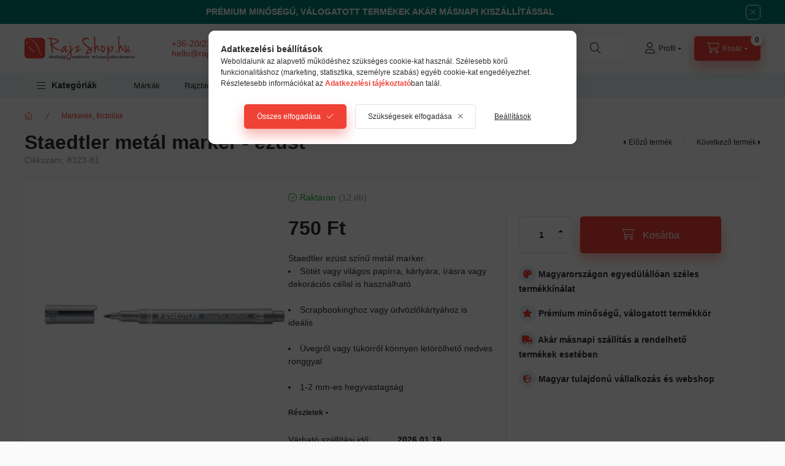

--- FILE ---
content_type: text/html; charset=UTF-8
request_url: https://rajzshop.hu/termek/staedtler-metal-marker-ezust/
body_size: 35306
content:
<!DOCTYPE html>
<html lang="hu">
    <head>
        <meta charset="utf-8">
<meta name="description" content="Staedtler metál marker - ezüst, Staedtler ezüst színű metál marker. Sötét vagy világos papírra, kártyára, írásra vagy dekorációs céllal is használható Scrapbookinghoz vagy üdvözlőkártyához is ideális Üvegről vagy tükörről könnyen letörölhető nedves ronggyal 1-2 mm-es, RajzShop.hu">
<meta name="robots" content="index, follow">
<meta http-equiv="X-UA-Compatible" content="IE=Edge">
<meta property="og:site_name" content="RajzShop.hu" />
<meta property="og:title" content="Staedtler metál marker - ezüst - RajzShop.hu">
<meta property="og:description" content="Staedtler metál marker - ezüst, Staedtler ezüst színű metál marker. Sötét vagy világos papírra, kártyára, írásra vagy dekorációs céllal is használható Scrapbookinghoz vagy üdvözlőkártyához is ideális Üvegről vagy tükörről könnyen letörölhető nedves ronggyal 1-2 mm-es, RajzShop.hu">
<meta property="og:type" content="product">
<meta property="og:url" content="https://rajzshop.hu/termek/staedtler-metal-marker-ezust/">
<meta property="og:image" content="https://rajzshop.hu/img/61419/8323-81/8323-81.webp">
<meta name="dc.title" content="Staedtler metál marker - ezüst - RajzShop.hu">
<meta name="dc.description" content="Staedtler metál marker - ezüst, Staedtler ezüst színű metál marker. Sötét vagy világos papírra, kártyára, írásra vagy dekorációs céllal is használható Scrapbookinghoz vagy üdvözlőkártyához is ideális Üvegről vagy tükörről könnyen letörölhető nedves ronggyal 1-2 mm-es, RajzShop.hu">
<meta name="dc.publisher" content="RajzShop.hu">
<meta name="dc.language" content="hu">
<meta name="mobile-web-app-capable" content="yes">
<meta name="apple-mobile-web-app-capable" content="yes">
<meta name="MobileOptimized" content="320">
<meta name="HandheldFriendly" content="true">

<title>Staedtler metál marker - ezüst - RajzShop.hu</title>


<script>
var service_type="shop";
var shop_url_main="https://rajzshop.hu";
var actual_lang="hu";
var money_len="0";
var money_thousend=" ";
var money_dec=",";
var shop_id=61419;
var unas_design_url="https:"+"/"+"/"+"rajzshop.hu"+"/"+"!common_design"+"/"+"custom"+"/"+"rajzshop.unas.hu"+"/";
var unas_design_code='0';
var unas_base_design_code='2400';
var unas_design_ver=4;
var unas_design_subver=1;
var unas_shop_url='https://rajzshop.hu';
var responsive="yes";
var config_plus=new Array();
config_plus['product_tooltip']=1;
config_plus['cart_fly_id']="cart-box__fly-to-desktop";
config_plus['cart_redirect']=2;
config_plus['cart_refresh_force']="1";
config_plus['money_type']='Ft';
config_plus['money_type_display']='Ft';
config_plus['accessible_design']=true;
var lang_text=new Array();

var UNAS = UNAS || {};
UNAS.shop={"base_url":'https://rajzshop.hu',"domain":'rajzshop.hu',"username":'rajzshop.unas.hu',"id":61419,"lang":'hu',"currency_type":'Ft',"currency_code":'HUF',"currency_rate":'1',"currency_length":0,"base_currency_length":0,"canonical_url":'https://rajzshop.hu/termek/staedtler-metal-marker-ezust/'};
UNAS.design={"code":'0',"page":'product_details'};
UNAS.api_auth="0295d9472e02d3d4ee13674a21946e9b";
UNAS.customer={"email":'',"id":0,"group_id":0,"without_registration":0};
UNAS.shop["category_id"]="145008";
UNAS.shop["sku"]="8323-81";
UNAS.shop["product_id"]="1184335235";
UNAS.shop["only_private_customer_can_purchase"] = false;
 

UNAS.text = {
    "button_overlay_close": `Bezár`,
    "popup_window": `Felugró ablak`,
    "list": `lista`,
    "updating_in_progress": `frissítés folyamatban`,
    "updated": `frissítve`,
    "is_opened": `megnyitva`,
    "is_closed": `bezárva`,
    "deleted": `törölve`,
    "consent_granted": `hozzájárulás megadva`,
    "consent_rejected": `hozzájárulás elutasítva`,
    "field_is_incorrect": `mező hibás`,
    "error_title": `Hiba!`,
    "product_variants": `termék változatok`,
    "product_added_to_cart": `A termék a kosárba került`,
    "product_added_to_cart_with_qty_problem": `A termékből csak [qty_added_to_cart] [qty_unit] került kosárba`,
    "product_removed_from_cart": `A termék törölve a kosárból`,
    "reg_title_name": `Név`,
    "reg_title_company_name": `Cégnév`,
    "number_of_items_in_cart": `Kosárban lévő tételek száma`,
    "cart_is_empty": `A kosár üres`,
    "cart_updated": `A kosár frissült`
};









window.lazySizesConfig=window.lazySizesConfig || {};
window.lazySizesConfig.loadMode=1;
window.lazySizesConfig.loadHidden=false;

window.dataLayer = window.dataLayer || [];
function gtag(){dataLayer.push(arguments)};
gtag('js', new Date());
</script>

<script src="https://rajzshop.hu/!common_packages/jquery/jquery-3.2.1.js?mod_time=1682493229"></script>
<script src="https://rajzshop.hu/!common_packages/jquery/plugins/migrate/migrate.js?mod_time=1682493229"></script>
<script src="https://rajzshop.hu/!common_packages/jquery/plugins/tippy/popper-2.4.4.min.js?mod_time=1682493229"></script>
<script src="https://rajzshop.hu/!common_packages/jquery/plugins/tippy/tippy-bundle.umd.min.js?mod_time=1682493229"></script>
<script src="https://rajzshop.hu/!common_packages/jquery/plugins/tools/overlay/overlay.js?mod_time=1759905183"></script>
<script src="https://rajzshop.hu/!common_packages/jquery/plugins/tools/toolbox/toolbox.expose.js?mod_time=1725518406"></script>
<script src="https://rajzshop.hu/!common_packages/jquery/plugins/lazysizes/lazysizes.min.js?mod_time=1682493229"></script>
<script src="https://rajzshop.hu/!common_packages/jquery/plugins/lazysizes/plugins/bgset/ls.bgset.min.js?mod_time=1753337301"></script>
<script src="https://rajzshop.hu/!common_packages/jquery/own/shop_common/exploded/common.js?mod_time=1764831093"></script>
<script src="https://rajzshop.hu/!common_packages/jquery/own/shop_common/exploded/common_overlay.js?mod_time=1759905183"></script>
<script src="https://rajzshop.hu/!common_packages/jquery/own/shop_common/exploded/common_shop_popup.js?mod_time=1759905183"></script>
<script src="https://rajzshop.hu/!common_packages/jquery/own/shop_common/exploded/function_accessibility_focus.js?mod_time=1759905183"></script>
<script src="https://rajzshop.hu/!common_packages/jquery/own/shop_common/exploded/page_product_details.js?mod_time=1751447086"></script>
<script src="https://rajzshop.hu/!common_packages/jquery/own/shop_common/exploded/function_recommend.js?mod_time=1751447086"></script>
<script src="https://rajzshop.hu/!common_packages/jquery/own/shop_common/exploded/function_product_subscription.js?mod_time=1751447086"></script>
<script src="https://rajzshop.hu/!common_packages/jquery/own/shop_common/exploded/function_accessibility_status.js?mod_time=1764233414"></script>
<script src="https://rajzshop.hu/!common_packages/jquery/plugins/hoverintent/hoverintent.js?mod_time=1682493229"></script>
<script src="https://rajzshop.hu/!common_packages/jquery/own/shop_tooltip/shop_tooltip.js?mod_time=1759905183"></script>
<script src="https://rajzshop.hu/!common_design/base/002400/main.js?mod_time=1764233414"></script>
<script src="https://rajzshop.hu/!common_packages/jquery/plugins/flickity/v3/flickity.pkgd.min.js?mod_time=1759905183"></script>
<script src="https://rajzshop.hu/!common_packages/jquery/plugins/toastr/toastr.min.js?mod_time=1682493229"></script>
<script src="https://rajzshop.hu/!common_packages/jquery/plugins/flickity/v3/as-nav-for.js?mod_time=1682493229"></script>
<script src="https://rajzshop.hu/!common_packages/jquery/plugins/flickity/v3/flickity-sync.js?mod_time=1682493229"></script>
<script src="https://rajzshop.hu/!common_packages/jquery/plugins/photoswipe/photoswipe.min.js?mod_time=1682493229"></script>
<script src="https://rajzshop.hu/!common_packages/jquery/plugins/photoswipe/photoswipe-ui-default.min.js?mod_time=1682493229"></script>

<link href="https://rajzshop.hu/temp/shop_61419_abcf818b191460aa447cd204a5725bdf.css?mod_time=1768381622" rel="stylesheet" type="text/css">

<link href="https://rajzshop.hu/termek/staedtler-metal-marker-ezust/" rel="canonical">
<link rel="apple-touch-icon" href="https://rajzshop.hu/shop_ordered/61419/pic/72x72.png?_gl=1*1dbxejj*_ga*ODAwNzQ1MTQwLjE3MzYxNTMw" sizes="72x72">
<link rel="apple-touch-icon" href="https://rajzshop.hu/shop_ordered/61419/pic/114x114.png" sizes="114x114">
<link rel="apple-touch-icon" href="https://rajzshop.hu/shop_ordered/61419/pic/152x152.png?_gl=1*1dbxejj*_ga*ODAwNzQ1MTQwLjE3MzYxNT" sizes="152x152">
<link rel="apple-touch-icon" href="https://rajzshop.hu/shop_ordered/61419/pic/180x180.png?_gl=1*1dbxejj*_ga*ODAwNzQ1MTQwLjE3MzYxNT" sizes="180x180">
<link rel="apple-touch-icon" href="https://rajzshop.hu/shop_ordered/61419/pic/apple-icon.png?_gl=1*gaffmb*_ga*ODAwNzQ1MTQwLjE3MzYx">
<link id="favicon-16x16" rel="icon" type="image/png" href="https://rajzshop.hu/shop_ordered/61419/pic/16x16.png?_gl=1*z9f1af*_ga*ODAwNzQ1MTQwLjE3MzYxNTMwM" sizes="16x16">
<link id="favicon-32x32" rel="icon" type="image/png" href="https://rajzshop.hu/shop_ordered/61419/pic/32x32.png?_gl=1*17vy5mp*_ga*ODAwNzQ1MTQwLjE3MzYxNTMw" sizes="32x32">
<link id="favicon-96x96" rel="icon" type="image/png" href="https://rajzshop.hu/shop_ordered/61419/pic/96x96.png?_gl=1*1dbxejj*_ga*ODAwNzQ1MTQwLjE3MzYxNTMw" sizes="96x96">
<link id="favicon-192x192" rel="icon" type="image/png" href="https://rajzshop.hu/shop_ordered/61419/pic/192x192.png?_gl=1*1dbxejj*_ga*ODAwNzQ1MTQwLjE3MzYxNT" sizes="192x192">
<link href="https://rajzshop.hu/shop_ordered/61419/design_pic/favicon.ico" rel="shortcut icon">
<script>
        var google_consent=1;
    
        gtag('consent', 'default', {
           'ad_storage': 'denied',
           'ad_user_data': 'denied',
           'ad_personalization': 'denied',
           'analytics_storage': 'denied',
           'functionality_storage': 'denied',
           'personalization_storage': 'denied',
           'security_storage': 'granted'
        });

    
        gtag('consent', 'update', {
           'ad_storage': 'denied',
           'ad_user_data': 'denied',
           'ad_personalization': 'denied',
           'analytics_storage': 'denied',
           'functionality_storage': 'denied',
           'personalization_storage': 'denied',
           'security_storage': 'granted'
        });

        </script>
    <script async src="https://www.googletagmanager.com/gtag/js?id=G-LHBDZRYZGK"></script>    <script>
    gtag('config', 'G-LHBDZRYZGK');

        </script>
        <script>
    var google_analytics=1;

                gtag('event', 'view_item', {
              "currency": "HUF",
              "value": '750',
              "items": [
                  {
                      "item_id": "8323-81",
                      "item_name": "Staedtler metál marker - ezüst",
                      "item_category": "Markerek, filctollak",
                      "price": '750'
                  }
              ],
              'non_interaction': true
            });
               </script>
           <script>
        gtag('config', 'AW-1005220920',{'allow_enhanced_conversions':true});
                </script>
            <script>
        var google_ads=1;

                gtag('event','remarketing', {
            'ecomm_pagetype': 'product',
            'ecomm_prodid': ["8323-81"],
            'ecomm_totalvalue': 750        });
            </script>
    
    <script>
    var facebook_pixel=1;
    /* <![CDATA[ */
        !function(f,b,e,v,n,t,s){if(f.fbq)return;n=f.fbq=function(){n.callMethod?
            n.callMethod.apply(n,arguments):n.queue.push(arguments)};if(!f._fbq)f._fbq=n;
            n.push=n;n.loaded=!0;n.version='2.0';n.queue=[];t=b.createElement(e);t.async=!0;
            t.src=v;s=b.getElementsByTagName(e)[0];s.parentNode.insertBefore(t,s)}(window,
                document,'script','//connect.facebook.net/en_US/fbevents.js');

        fbq('init', '1618104575720315');
                fbq('track', 'PageView', {}, {eventID:'PageView.aWiOMsVZHfOOO6_JmPc54AAAQ_s'});
        
        fbq('track', 'ViewContent', {
            content_name: 'Staedtler metál marker - ezüst',
            content_category: 'Markerek, filctollak',
            content_ids: ['8323-81'],
            contents: [{'id': '8323-81', 'quantity': '1'}],
            content_type: 'product',
            value: 750,
            currency: 'HUF'
        }, {eventID:'ViewContent.aWiOMsVZHfOOO6_JmPc54AAAQ_s'});

        
        $(document).ready(function() {
            $(document).on("addToCart", function(event, product_array){
                facebook_event('AddToCart',{
					content_name: product_array.name,
					content_category: product_array.category,
					content_ids: [product_array.sku],
					contents: [{'id': product_array.sku, 'quantity': product_array.qty}],
					content_type: 'product',
					value: product_array.price,
					currency: 'HUF'
				}, {eventID:'AddToCart.' + product_array.event_id});
            });

            $(document).on("addToFavourites", function(event, product_array){
                facebook_event('AddToWishlist', {
                    content_ids: [product_array.sku],
                    content_type: 'product'
                }, {eventID:'AddToFavourites.' + product_array.event_id});
            });
        });

    /* ]]> */
    </script>
<script>
    (function(){
        mktr_key = "BTRAJXAZ";
        var mktr = document.createElement("script"); mktr.async = true; mktr.src = "https://t.themarketer.com/t/j/" + mktr_key;
        var s = document.getElementsByTagName("script")[0]; s.parentNode.insertBefore(mktr,s);})();
    window.dataLayer = window.dataLayer || [];
</script>
<!-- themarketer_com - when product page is viewed -->
<script>
    dataLayer.push({
        event: "__sm__view_product",
        "product_id": "1184335235"
    });
</script>
<!-- themarketer_com - when product is added to the cart -->
<script>
    $(document).on("addToCart", function(event, product_array){
        var act_full_variant_name="";
        if(product_array["variant_list1"]!=undefined){
            act_full_variant_name=product_array["variant_list1"];
        }
        if(product_array["variant_list2"]!=undefined){
            if(act_full_variant_name!="") act_full_variant_name+="-";
            act_full_variant_name+=product_array["variant_list2"];
        }
        if(product_array["variant_list3"]!=undefined){
            if(act_full_variant_name!="") act_full_variant_name+="-";
            act_full_variant_name+=product_array["variant_list3"];
        }
        if(act_full_variant_name==""){
            dataLayer.push({
                event: "__sm__add_to_cart",
                "product_id": product_array["master_key"],
                "quantity": product_array["qty"],
                "variation": false
            });
        } else {
            dataLayer.push({
                event: "__sm__add_to_cart",
                "product_id": product_array["master_key"],
                "quantity": product_array["qty"],
                "variation": {
                    "id": product_array["sku"],
                    "sku": product_array["sku"]
                }
            });
        }
    });
</script>
<!-- themarketer_com - when product is removed from the cart -->
<script>
  $(document).on("removeFromCart", function(event, data){
     var act_full_variant_name="";
     if (data.variant_1_value != ""){
        act_full_variant_name=data.variant_1_value;
     }
     if (data.variant_2_value != ""){
        act_full_variant_name=data.variant_2_value;
     }
     if (data.variant_3_value != ""){
        act_full_variant_name=data.variant_3_value;
     }
    if(act_full_variant_name==""){
        dataLayer.push({
            event: "__sm__remove_from_cart",
            "product_id": data.master_key,
            "quantity": data.qty,
            "variation": false
        });
    } else {
        dataLayer.push({
            event: "__sm__remove_from_cart",
            "product_id": data.master_key,
            "quantity": data.qty,
            "variation": {
                "id": data.master_key,
                "sku": data.sku
            }
        });
    }
  });
</script>
<!-- themarketer_com - when product is added to wishlist -->
<script>
    $(document).on("addToFavourites", function(event, product_array){
        var act_full_variant_name="";
        if(product_array["variant_list1"]!=undefined){
            act_full_variant_name=product_array["variant_list1"];
        }
        if(product_array["variant_list2"]!=undefined){
            if(act_full_variant_name!="") act_full_variant_name+="-";
            act_full_variant_name+=product_array["variant_list2"];
        }
        if(product_array["variant_list3"]!=undefined){
            if(act_full_variant_name!="") act_full_variant_name+="-";
            act_full_variant_name+=product_array["variant_list3"];
        }
        if(act_full_variant_name==""){
            dataLayer.push({
                event: "__sm__add_to_wishlist",
                "product_id": product_array["master_key"],
                "variation": false
            });
        } else {
            dataLayer.push({
                event: "__sm__add_to_wishlist",
                "product_id": product_array["master_key"],
                "variation": {
                    id: product_array["master_key"],
                    sku: product_array["sku"]
                }
            });
        }
    });
</script>
<!-- themarketer_com - when product is added to wishlist -->
<script>
    $(document).on("removeFromFavourites", function(event, product_array){
        var act_full_variant_name="";
        if(product_array["variant_list1"]!=undefined){
            act_full_variant_name=product_array["variant_list1"];
        }
        if(product_array["variant_list2"]!=undefined){
            if(act_full_variant_name!="") act_full_variant_name+="-";
            act_full_variant_name+=product_array["variant_list2"];
        }
        if(product_array["variant_list3"]!=undefined){
            if(act_full_variant_name!="") act_full_variant_name+="-";
            act_full_variant_name+=product_array["variant_list3"];
        }
        if(act_full_variant_name==""){
            dataLayer.push({
                event: "__sm__remove_from_wishlist",
                "product_id": product_array["master_key"],
                "variation": false
            });
        } else {
            dataLayer.push({
                event: "__sm__remove_from_wishlist",
                "product_id": product_array["master_key"],
                "variation": {
                    id: product_array["master_key"],
                    sku: product_array["sku"]
                }
            });
        }
    });
</script>


<script src="https://onsite.optimonk.com/script.js?account=228580" async></script>


<script>

var txt0 = 'Keresés...';
var txt = 'Nem találja, amit keres?';
var txt2 = 'Használja keresőnket!';
var txt3 = 'Pébéo művészfestékek...';
var txt4 = 'Tintoretto ecsetek...';
var txt5 = 'Tombow ecsetfilcek...';

if ($(window).width() > 999) { 

$(document).ready(function(){
	if(sessionStorage.searchbar) {}
	else {
		setTimeout(function() {
			typeWriter0() ;
			$('#box_search_input2').addClass('pref-typing');
		}, 2000);
	}
	$( "#box_search_input2" ).click(function() {
		abort = true;
		$('#box_search_input2').attr('placeholder', "Keresés...");
		$('#box_search_input2').removeClass('pref-typing');
		sessionStorage.setItem("searchbar", "1");
	});
});

var i = 0;
var speed = 90;
var speed2 = 40;
var abort = false;

var j = txt0.length;

function typeWriter0() {
  if (abort) { return; }
  else if (j > 0) {
    $('#box_search_input2').attr('placeholder', $('#box_search_input2').attr('placeholder').slice(0,-1));
    j--;
    setTimeout(typeWriter0, speed2);
  }
 else { setTimeout(function() { window.j = txt.length; typeWriter(); }, 100); }
}

function typeWriter() {
  if (abort) { return; }
  else if (i < txt.length) {
    $('#box_search_input2').attr('placeholder', $('#box_search_input2').attr('placeholder') + txt.charAt(i));
    i++;
    setTimeout(typeWriter, speed);
  }
  else { setTimeout(function() { window.i = 0; typeWriter2(); }, 700); }
}

var j = txt.length;
function typeWriter2() {
  if (abort) { return; }
  else if (j > 0) {
    $('#box_search_input2').attr('placeholder', $('#box_search_input2').attr('placeholder').slice(0,-1));
    j--;
    setTimeout(typeWriter2, speed2);
  }
 else { setTimeout(function() { window.j = txt2.length; typeWriter3(); }, 700); }
}


function typeWriter3() {
  if (abort) { return; }
  else if (i < txt2.length) {
    $('#box_search_input2').attr('placeholder', $('#box_search_input2').attr('placeholder') + txt2.charAt(i));
    i++;
    setTimeout(typeWriter3, speed);
  }
  else { setTimeout(function() { window.i = 0; typeWriter4(); }, 1200); }
}

function typeWriter4() {
  if (abort) { return; }
  else if (j > 0) {
    $('#box_search_input2').attr('placeholder', $('#box_search_input2').attr('placeholder').slice(0,-1));
    j--;
    setTimeout(typeWriter4, speed2);
  }
 else { setTimeout(function() { window.j = txt3.length; typeWriter5(); }, 700); }
}

function typeWriter5() {
  if (abort) { return; }
  else if (i < txt3.length) {
    $('#box_search_input2').attr('placeholder', $('#box_search_input2').attr('placeholder') + txt3.charAt(i));
    i++;
    setTimeout(typeWriter5, speed);
  }
  else { setTimeout(function() { window.i = 0; typeWriter6(); }, 700); }
}

function typeWriter6() {
  if (abort) { return; }
  else if (j > 0) {
    $('#box_search_input2').attr('placeholder', $('#box_search_input2').attr('placeholder').slice(0,-1));
    j--;
    setTimeout(typeWriter6, speed2);
  }
 else { setTimeout(function() { window.j = txt4.length; typeWriter7(); }, 700); }
}

function typeWriter7() {
  if (abort) { return; }
  else   if (i < txt4.length) {
    $('#box_search_input2').attr('placeholder', $('#box_search_input2').attr('placeholder') + txt4.charAt(i));
    i++;
    setTimeout(typeWriter7, speed);
  }
  else { setTimeout(function() { window.i = 0; typeWriter8(); }, 700); }
}

function typeWriter8() {
  if (abort) { return; }
  else   if (j > 0) {
    $('#box_search_input2').attr('placeholder', $('#box_search_input2').attr('placeholder').slice(0,-1));
    j--;
    setTimeout(typeWriter8, speed2);
  }
 else { setTimeout(function() { window.j = txt5.length; typeWriter9(); }, 700); }
}

function typeWriter9() {
  if (abort) { return; }
  else   if (i < txt5.length) {
    $('#box_search_input2').attr('placeholder', $('#box_search_input2').attr('placeholder') + txt5.charAt(i));
    i++;
    setTimeout(typeWriter9, speed);
  }
  else { setTimeout(function() { window.i = 0; typeWriter10(); }, 700); }
}

function typeWriter10() {
  if (abort) { return; }
  else   if (j > 0) {
    $('#box_search_input2').attr('placeholder', $('#box_search_input2').attr('placeholder').slice(0,-1));
    j--;
    setTimeout(typeWriter10, speed2);
  }
 else { setTimeout(function() { window.j = txt.length; typeWriter0(); }, 700); }
}

}



document.addEventListener("DOMContentLoaded", function () {
    var targetElement = document.querySelector(".nav-tabs-accordion");
    
    if (targetElement) {
        var scriptTag = document.createElement("script");
        scriptTag.src = "https://cdn.trustindex.io/loader.js?5530b1543a070774c1162df0cd7";
        scriptTag.defer = true;
        scriptTag.async = true;
        
        // Új div létrehozása a script számára, hogy biztosan az után jelenjen meg
        var wrapper = document.createElement("div");
        wrapper.appendChild(scriptTag);
        
        // Beszúrás közvetlenül a cél elem után
        targetElement.parentNode.insertBefore(wrapper, targetElement.nextSibling);
    }
});



window.onload = function() {
    const benefits = [
        { text: "Magyarországon egyedülállóan széles termékkínálat", icon: "fas fas fa-palette" },
        { text: "Prémium minőségű, válogatott termékkör", icon: "fas fa-star" },
        { text: "Akár másnapi szállítás a rendelhető termékek esetében", icon: "fas fas fa-truck" },
        { text: "Magyar tulajdonú vállalkozás és webshop", icon: "fas fa-globe-europe" }
    ];

    const benefitsDiv = document.createElement('div');
    benefitsDiv.style.marginTop = "20px"; // Távolság az előző elem fölött
    benefitsDiv.style.marginBottom = "20px";

    benefits.forEach(benefit => {
        const p = document.createElement('p');
        p.style.fontWeight = "700";
        p.style.marginBottom = "15px";
        const iconElement = document.createElement('i');
        iconElement.className = benefit.icon;
        iconElement.style.color = "#EF4136";
        iconElement.style.background = "#E5F2F1";
        iconElement.style.borderRadius = "50%";
        iconElement.style.width = "28px";
        iconElement.style.height = "28px";
        iconElement.style.display = "inline-flex";
        iconElement.style.alignItems = "center";
        iconElement.style.justifyContent = "center";
        iconElement.style.padding = "0";
        p.innerHTML = `${iconElement.outerHTML} ${benefit.text}`;
        benefitsDiv.appendChild(p);
    });

    const cartElement = document.getElementById('artdet__cart');
    if (cartElement) {
        cartElement.parentNode.insertBefore(benefitsDiv, cartElement.nextSibling);
    } else {
        console.warn('Az "#artdet__cart" ID-jú elem nem található.');
    }
};


</script>


<link rel="stylesheet" href="https://cdnjs.cloudflare.com/ajax/libs/font-awesome/5.15.1/css/all.min.css">



<script>
  document.addEventListener("DOMContentLoaded", function () {
    const options = document.querySelectorAll('select option');
    options.forEach(function (option) {
      if (option.textContent.trim() === "N/A") {
        option.textContent = "Kérjük válasszon!";
      }
    });
  });
</script>



        <meta content="width=device-width, initial-scale=1.0" name="viewport" />
        <link rel="preconnect" href="https://fonts.gstatic.com">
        <link rel="preload" href="https://fonts.googleapis.com/css2?family=Inter:wght@400;700;900&display=swap" as="style" />
        <link rel="stylesheet" href="https://fonts.googleapis.com/css2?family=Inter:wght@400;700;900&display=swap" media="print" onload="this.media='all'">
        <noscript>
            <link rel="stylesheet" href="https://fonts.googleapis.com/css2?family=Inter:wght@400;700;900&display=swap" />
        </noscript>
        <link rel="preload" href="https://rajzshop.hu/!common_design/own/fonts/2400/customicons/custom-icons.css" as="style">
        <link rel="stylesheet" href="https://rajzshop.hu/!common_design/own/fonts/2400/customicons/custom-icons.css" media="print" onload="this.media='all'">
        <noscript>
            <link rel="stylesheet" href="https://rajzshop.hu/!common_design/own/fonts/2400/customicons/custom-icons.css" />
        </noscript>
        
        
        
        
        

        
        
        
                
        
        
        
        
        
        
        
        
        
                
        
    </head>


                
                
    
    
    
    
    
    
    
    
    
    
                     
    
    
    
    
    <body class='design_ver4 design_subver1' id="ud_shop_artdet">
    
    <div id="image_to_cart" style="display:none; position:absolute; z-index:100000;"></div>
<div class="overlay_common overlay_warning" id="overlay_cart_add"></div>
<script>$(document).ready(function(){ overlay_init("cart_add",{"onBeforeLoad":false}); });</script>
<div class="overlay_common overlay_ok" id="overlay_cart_add_ok"></div>
<script>$(document).ready(function(){ overlay_init("cart_add_ok",[]); });</script>
<div id="overlay_login_outer"></div>	
	<script>
	$(document).ready(function(){
	    var login_redir_init="";

		$("#overlay_login_outer").overlay({
			onBeforeLoad: function() {
                var login_redir_temp=login_redir_init;
                if (login_redir_act!="") {
                    login_redir_temp=login_redir_act;
                    login_redir_act="";
                }

									$.ajax({
						type: "GET",
						async: true,
						url: "https://rajzshop.hu/shop_ajax/ajax_popup_login.php",
						data: {
							shop_id:"61419",
							lang_master:"hu",
                            login_redir:login_redir_temp,
							explicit:"ok",
							get_ajax:"1"
						},
						success: function(data){
							$("#overlay_login_outer").html(data);
							if (unas_design_ver >= 5) $("#overlay_login_outer").modal('show');
							$('#overlay_login1 input[name=shop_pass_login]').keypress(function(e) {
								var code = e.keyCode ? e.keyCode : e.which;
								if(code.toString() == 13) {		
									document.form_login_overlay.submit();		
								}	
							});	
						}
					});
								},
			top: 50,
			mask: {
	color: "#000000",
	loadSpeed: 200,
	maskId: "exposeMaskOverlay",
	opacity: 0.7
},
			closeOnClick: (config_plus['overlay_close_on_click_forced'] === 1),
			onClose: function(event, overlayIndex) {
				$("#login_redir").val("");
			},
			load: false
		});
		
			});
	function overlay_login() {
		$(document).ready(function(){
			$("#overlay_login_outer").overlay().load();
		});
	}
	function overlay_login_remind() {
        if (unas_design_ver >= 5) {
            $("#overlay_remind").overlay().load();
        } else {
            $(document).ready(function () {
                $("#overlay_login_outer").overlay().close();
                setTimeout('$("#overlay_remind").overlay().load();', 250);
            });
        }
	}

    var login_redir_act="";
    function overlay_login_redir(redir) {
        login_redir_act=redir;
        $("#overlay_login_outer").overlay().load();
    }
	</script>  
	<div class="overlay_common overlay_info" id="overlay_remind"></div>
<script>$(document).ready(function(){ overlay_init("remind",[]); });</script>

	<script>
    	function overlay_login_error_remind() {
		$(document).ready(function(){
			load_login=0;
			$("#overlay_error").overlay().close();
			setTimeout('$("#overlay_remind").overlay().load();', 250);	
		});
	}
	</script>  
	<div class="overlay_common overlay_info" id="overlay_newsletter"></div>
<script>$(document).ready(function(){ overlay_init("newsletter",[]); });</script>

<script>
function overlay_newsletter() {
    $(document).ready(function(){
        $("#overlay_newsletter").overlay().load();
    });
}
</script>
<div class="overlay_common overlay_info" id="overlay_product_subscription"></div>
<script>$(document).ready(function(){ overlay_init("product_subscription",[]); });</script>
<div class="overlay_common overlay_error" id="overlay_script"></div>
<script>$(document).ready(function(){ overlay_init("script",[]); });</script>
<style> .grecaptcha-badge { display: none !important; } </style>     <script>
    $(document).ready(function() {
        $.ajax({
            type: "GET",
            url: "https://rajzshop.hu/shop_ajax/ajax_stat.php",
            data: {master_shop_id:"61419",get_ajax:"1"}
        });
    });
    </script>
    
<script>

$(function () {
	if (window.location.href.indexOf('shop_reg.php?no_reg=1') > -1 || window.location.href.indexOf('shop_order_mods.php') > -1 || window.location.href.indexOf('shop_order_control.php') > -1) {
		$('.footer,.partners,.header__left,.header__right,.navbar,.footer__navigation,.nanobar,.header_nanobar,#box_last_content,.newsletter_text,.footer_text,#cart-box__fly-to-desktop,.global_marketing,.search-box__dropdown').remove();
		$('.footer_rendeles').removeClass('d-none');
	};
});

</script>


    
    <div id="container" class="page_shop_artdet_8323_81 readmore-v2
js-ajax-filter-box-checking filter-not-exists filter-box-in-sidebar nav-position-top header-will-fixed fixed-cart-on-artdet">
                        <div class="js-element nanobar js-nanobar" data-element-name="header_text_section_1" role="region" aria-label="nanobar">
        <div class="container">
            <div class="header_text_section_1 nanobar__inner">
                                    <p style="text-align: center;"><strong>PRÉMIUM MINŐSÉGŰ, VÁLOGATOTT TERMÉKEK AKÁR MÁSNAPI KISZÁLLÍTÁSSAL</strong><strong></strong><strong></strong></p>
                                <button type="button" class="btn btn-close nanobar__btn-close" onclick="closeNanobar(this,'header_text_section_1_hide','session','--nanobar-height');" aria-label="Bezár" title="Bezár"></button>
            </div>
        </div>
    </div>
    <script>
        window.addEventListener("DOMContentLoaded", function() {
            root.style.setProperty('--nanobar-height', getHeight($(".js-nanobar")) + "px");
        });
    </script>
    
                <nav id="nav--mobile-top" class="nav header nav--mobile nav--top d-sm-none js-header js-header-fixed">
            <div class="header-inner js-header-inner w-100">
                <div class="d-flex justify-content-center d-sm-none">
                                        <button type="button" class="hamburger-box__dropdown-btn-mobile burger btn dropdown__btn" id="hamburger-box__dropdown-btn" aria-label="hamburger button" data-btn-for="#hamburger-box__dropdown">
                        <span class="burger__lines">
                            <span class="burger__line"></span>
                            <span class="burger__line"></span>
                            <span class="burger__line"></span>
                        </span>
                        <span class="dropdown__btn-text">
                            Kategóriák
                        </span>
                    </button>
                                        <button class="search-box__dropdown-btn btn dropdown__btn" aria-label="search button" type="button" data-btn-for="#search-box__dropdown">
                        <span class="search-box__dropdown-btn-icon dropdown__btn-icon icon--search"></span>
                    </button>

                    

                    

                    
                            <button class="profile__dropdown-btn js-profile-btn btn dropdown__btn" id="profile__dropdown-btn" type="button"
            data-orders="https://rajzshop.hu/shop_order_track.php" data-btn-for="#profile__dropdown"
            aria-label="Profil" aria-haspopup="dialog" aria-expanded="false" aria-controls="profile__dropdown"
    >
        <span class="profile__dropdown-btn-icon dropdown__btn-icon icon--user"></span>
        <span class="profile__text dropdown__btn-text">Profil</span>
            </button>
    
    
                    <button class="cart-box__dropdown-btn btn dropdown__btn js-cart-box-loaded-by-ajax" aria-label="cart button" type="button" data-btn-for="#cart-box__dropdown">
                        <span class="cart-box__dropdown-btn-icon dropdown__btn-icon icon--cart"></span>
                        <span class="cart-box__text dropdown__btn-text">Kosár</span>
                                    <span id="box_cart_content" class="cart-box">                <span class="bubble cart-box__bubble">0</span>
            </span>
    
                    </button>
                </div>
            </div>
        </nav>
                        <header class="header header--mobile py-3 px-4 d-flex justify-content-center d-sm-none position-relative has-tel">
                <div id="header_logo_img" class="js-element header_logo logo" data-element-name="header_logo">
        <div class="header_logo-img-container">
            <div class="header_logo-img-wrapper">
                                                <a class="has-img" href="https://rajzshop.hu/">                    <picture>
                                                <source srcset="https://rajzshop.hu/!common_design/custom/rajzshop.unas.hu/element/layout_hu_header_logo-400x120_1_default.png?time=1742197370 1x, https://rajzshop.hu/!common_design/custom/rajzshop.unas.hu/element/layout_hu_header_logo-400x120_1_default_retina.png?time=1742197370 2x" />
                        <img                              width="180" height="40"
                                                          src="https://rajzshop.hu/!common_design/custom/rajzshop.unas.hu/element/layout_hu_header_logo-400x120_1_default.png?time=1742197370"                             
                             alt="Rajzshop logó                        "/>
                    </picture>
                    </a>                                        </div>
        </div>
    </div>

                        <div class="js-element header_text_section_2 d-sm-none" data-element-name="header_text_section_2">
            <div class="header_text_section_2-slide slide-1"><p><a href="tel:+36-20/233-3313" target="_blank" rel="noopener">+36-20/233-3313</a><br /><a href="mailto:hello@rajzshop.hu" target="_blank" rel="noopener">hello@rajzshop.hu</a></p></div>
    </div>

        
        </header>
        <header id="header--desktop" class="header header--desktop d-none d-sm-block js-header js-header-fixed">
            <div class="header-inner js-header-inner">
                <div class="header__top">
                    <div class="container">
                        <div class="header__top-inner">
                            <div class="row no-gutters gutters-md-10 justify-content-center align-items-center">
                                <div class="header__top-left col col-xl-auto">
                                    <div class="header__left-inner d-flex align-items-center">
                                                                                <div class="nav-link--products-placeholder-on-fixed-header burger btn">
                                            <span class="burger__lines">
                                                <span class="burger__line"></span>
                                                <span class="burger__line"></span>
                                                <span class="burger__line"></span>
                                            </span>
                                            <span class="burger__text dropdown__btn-text">
                                                Kategóriák
                                            </span>
                                        </div>
                                        <button type="button" class="hamburger-box__dropdown-btn burger btn dropdown__btn d-lg-none" id="hamburger-box__dropdown-btn2" aria-label="hamburger button" data-btn-for="#hamburger-box__dropdown">
                                            <span class="burger__lines">
                                              <span class="burger__line"></span>
                                              <span class="burger__line"></span>
                                              <span class="burger__line"></span>
                                            </span>
                                            <span class="burger__text dropdown__btn-text">
                                              Kategóriák
                                            </span>
                                        </button>
                                                                                    <div id="header_logo_img" class="js-element header_logo logo" data-element-name="header_logo">
        <div class="header_logo-img-container">
            <div class="header_logo-img-wrapper">
                                                <a class="has-img" href="https://rajzshop.hu/">                    <picture>
                                                <source srcset="https://rajzshop.hu/!common_design/custom/rajzshop.unas.hu/element/layout_hu_header_logo-400x120_1_default.png?time=1742197370 1x, https://rajzshop.hu/!common_design/custom/rajzshop.unas.hu/element/layout_hu_header_logo-400x120_1_default_retina.png?time=1742197370 2x" />
                        <img                              width="180" height="40"
                                                          src="https://rajzshop.hu/!common_design/custom/rajzshop.unas.hu/element/layout_hu_header_logo-400x120_1_default.png?time=1742197370"                             
                             alt="Rajzshop logó                        "/>
                    </picture>
                    </a>                                        </div>
        </div>
    </div>

                                        <div class="js-element header_text_section_2" data-element-name="header_text_section_2">
            <div class="header_text_section_2-slide slide-1"><p><a href="tel:+36-20/233-3313" target="_blank" rel="noopener">+36-20/233-3313</a><br /><a href="mailto:hello@rajzshop.hu" target="_blank" rel="noopener">hello@rajzshop.hu</a></p></div>
    </div>

                                    </div>
                                </div>
                                <div class="header__top-right col-auto col-xl d-flex justify-content-end align-items-center">
                                    <button class="search-box__dropdown-btn btn dropdown__btn d-xl-none" id="#search-box__dropdown-btn2" aria-label="search button" type="button" data-btn-for="#search-box__dropdown2">
                                        <span class="search-box__dropdown-btn-icon dropdown__btn-icon icon--search"></span>
                                        <span class="search-box__text dropdown__btn-text">Keresés</span>
                                    </button>
                                    <div class="search-box__dropdown dropdown__content dropdown__content-till-lg" id="search-box__dropdown2" data-content-for="#search-box__dropdown-btn2" data-content-direction="full">
                                        <span class="dropdown__caret"></span>
                                        <button class="dropdown__btn-close search-box__dropdown__btn-close btn-close" type="button" title="bezár" aria-label="bezár"></button>
                                        <div class="dropdown__content-inner search-box__inner position-relative js-search browser-is-chrome search-smart-enabled"
     id="box_search_content2">
    <form name="form_include_search2" id="form_include_search2" action="https://rajzshop.hu/shop_search.php" method="get">
    <div class="search-box__form-inner d-flex flex-column">
        <div class="form-group box-search-group mb-0 js-search-smart-insert-after-here">
            <input data-stay-visible-breakpoint="1280" id="box_search_input2" class="search-box__input ac_input js-search-input form-control"
                   name="search" pattern=".{3,100}" aria-label="Keresés" title="Hosszabb kereső kifejezést írjon be!"
                   placeholder="Keresés" type="search" maxlength="100" autocomplete="off" required                   role="combobox" aria-autocomplete="list" aria-expanded="false"
                                      aria-controls="search-smart-suggestions search-smart-actual-query search-smart-categories search-smart-contents search-smart-products"
                               >
            <div class="search-box__search-btn-outer input-group-append" title="Keresés">
                <button class="btn search-box__search-btn" aria-label="Keresés">
                    <span class="search-box__search-btn-icon icon--search"></span>
                </button>
            </div>
            <div class="search__loading">
                <div class="loading-spinner--small"></div>
            </div>
        </div>
        <div class="ac_results2">
            <span class="ac_result__caret"></span>
        </div>
    </div>
    </form>
</div>

                                    </div>
                                                                                <button class="profile__dropdown-btn js-profile-btn btn dropdown__btn" id="profile__dropdown-btn" type="button"
            data-orders="https://rajzshop.hu/shop_order_track.php" data-btn-for="#profile__dropdown"
            aria-label="Profil" aria-haspopup="dialog" aria-expanded="false" aria-controls="profile__dropdown"
    >
        <span class="profile__dropdown-btn-icon dropdown__btn-icon icon--user"></span>
        <span class="profile__text dropdown__btn-text">Profil</span>
            </button>
    
    
                                    <button id="cart-box__fly-to-desktop" class="cart-box__dropdown-btn btn dropdown__btn js-cart-box-loaded-by-ajax" aria-label="cart button" type="button" data-btn-for="#cart-box__dropdown">
                                        <span class="cart-box__dropdown-btn-icon dropdown__btn-icon icon--cart"></span>
                                        <span class="cart-box__text dropdown__btn-text">Kosár</span>
                                        <span class="bubble cart-box__bubble">-</span>
                                    </button>
                                </div>
                            </div>
                        </div>
                    </div>
                </div>
                                <div class="header__bottom">
                    <div class="container">
                        <nav class="navbar d-none d-lg-flex navbar-expand navbar-light align-items-stretch">
                                                        <ul id="nav--cat" class="nav nav--cat js-navbar-nav">
                                <li class="nav-item dropdown nav--main nav-item--products">
                                    <a class="nav-link nav-link--products burger d-lg-flex" href="#" onclick="event.preventDefault();" role="button" data-text="Kategóriák" data-toggle="dropdown" aria-expanded="false" aria-haspopup="true">
                                        <span class="burger__lines">
                                            <span class="burger__line"></span>
                                            <span class="burger__line"></span>
                                            <span class="burger__line"></span>
                                        </span>
                                        <span class="burger__text dropdown__btn-text">
                                            Kategóriák
                                        </span>
                                    </a>
                                    <div id="dropdown-cat" class="dropdown-menu d-none d-block clearfix dropdown--cat with-auto-breaking-megasubmenu dropdown--level-0">
                                                    <ul class="nav-list--0" aria-label="Kategóriák">
            <li id="nav-item-new" class="nav-item spec-item js-nav-item-new">
                        <a class="nav-link" href="https://rajzshop.hu/ujdonsagok"               aria-label="Újdonságok kategória"
                           >
                                            <span class="nav-link__text">
                    Újdonságok                </span>
            </a>
                    </li>
            <li id="nav-item-akcio" class="nav-item spec-item js-nav-item-akcio">
                        <a class="nav-link" href="https://rajzshop.hu/akcio"               aria-label="Akciók kategória"
                           >
                                            <span class="nav-link__text">
                    Akciók                </span>
            </a>
                    </li>
            <li id="nav-item-770069" class="nav-item dropdown js-nav-item-770069">
                        <a class="nav-link" href="https://rajzshop.hu/termek-kategoriak/karacsonyi-ajandekotletek/"               aria-label="Karácsonyi ajándékötletek kategória"
                data-toggle="dropdown" data-mouseover="handleSub('770069','https://rajzshop.hu/shop_ajax/ajax_box_cat.php?get_ajax=1&type=layout&change_lang=hu&level=1&key=770069&box_var_name=shop_cat&box_var_layout_cache=1&box_var_expand_cache=yes&box_var_expand_cache_name=desktop&box_var_layout_level0=0&box_var_layout_level1=1&box_var_layout=2&box_var_ajax=1&box_var_section=content&box_var_highlight=yes&box_var_type=expand&box_var_div=no');" aria-haspopup="true" aria-expanded="false"            >
                                            <span class="nav-link__text">
                    Karácsonyi ajándékötletek                </span>
            </a>
                        <div class="megasubmenu dropdown-menu">
                <div class="megasubmenu__sticky-content">
                    <div class="loading-spinner"></div>
                </div>
                            </div>
                    </li>
            <li id="nav-item-368784" class="nav-item js-nav-item-368784">
                        <a class="nav-link" href="https://rajzshop.hu/termek-kategoriak/akrilfestekek/"               aria-label="Akrilfestékek kategória"
                           >
                                            <span class="nav-link__text">
                    Akrilfestékek                </span>
            </a>
                    </li>
            <li id="nav-item-449300" class="nav-item dropdown js-nav-item-449300">
                        <a class="nav-link" href="https://rajzshop.hu/termek-kategoriak/akvarell-festekek/"               aria-label="Akvarell festékek kategória"
                data-toggle="dropdown" data-mouseover="handleSub('449300','https://rajzshop.hu/shop_ajax/ajax_box_cat.php?get_ajax=1&type=layout&change_lang=hu&level=1&key=449300&box_var_name=shop_cat&box_var_layout_cache=1&box_var_expand_cache=yes&box_var_expand_cache_name=desktop&box_var_layout_level0=0&box_var_layout_level1=1&box_var_layout=2&box_var_ajax=1&box_var_section=content&box_var_highlight=yes&box_var_type=expand&box_var_div=no');" aria-haspopup="true" aria-expanded="false"            >
                                            <span class="nav-link__text">
                    Akvarell festékek                </span>
            </a>
                        <div class="megasubmenu dropdown-menu">
                <div class="megasubmenu__sticky-content">
                    <div class="loading-spinner"></div>
                </div>
                            </div>
                    </li>
            <li id="nav-item-586149" class="nav-item js-nav-item-586149">
                        <a class="nav-link" href="https://rajzshop.hu/termek-kategoriak/akvarellkretak/"               aria-label="Akvarellkréták kategória"
                           >
                                            <span class="nav-link__text">
                    Akvarellkréták                </span>
            </a>
                    </li>
            <li id="nav-item-223701" class="nav-item js-nav-item-223701">
                        <a class="nav-link" href="https://rajzshop.hu/termek-kategoriak/art-print-ek/"               aria-label="Art print-ek kategória"
                           >
                                            <span class="nav-link__text">
                    Art print-ek                </span>
            </a>
                    </li>
            <li id="nav-item-868112" class="nav-item dropdown js-nav-item-868112">
                        <a class="nav-link" href="https://rajzshop.hu/termek-kategoriak/ceruzak/"               aria-label="Ceruzák kategória"
                data-toggle="dropdown" data-mouseover="handleSub('868112','https://rajzshop.hu/shop_ajax/ajax_box_cat.php?get_ajax=1&type=layout&change_lang=hu&level=1&key=868112&box_var_name=shop_cat&box_var_layout_cache=1&box_var_expand_cache=yes&box_var_expand_cache_name=desktop&box_var_layout_level0=0&box_var_layout_level1=1&box_var_layout=2&box_var_ajax=1&box_var_section=content&box_var_highlight=yes&box_var_type=expand&box_var_div=no');" aria-haspopup="true" aria-expanded="false"            >
                                            <span class="nav-link__text">
                    Ceruzák                </span>
            </a>
                        <div class="megasubmenu dropdown-menu">
                <div class="megasubmenu__sticky-content">
                    <div class="loading-spinner"></div>
                </div>
                            </div>
                    </li>
            <li id="nav-item-159798" class="nav-item dropdown js-nav-item-159798">
                        <a class="nav-link" href="https://rajzshop.hu/termek-kategoriak/ecsetek/"               aria-label="Ecsetek kategória"
                data-toggle="dropdown" data-mouseover="handleSub('159798','https://rajzshop.hu/shop_ajax/ajax_box_cat.php?get_ajax=1&type=layout&change_lang=hu&level=1&key=159798&box_var_name=shop_cat&box_var_layout_cache=1&box_var_expand_cache=yes&box_var_expand_cache_name=desktop&box_var_layout_level0=0&box_var_layout_level1=1&box_var_layout=2&box_var_ajax=1&box_var_section=content&box_var_highlight=yes&box_var_type=expand&box_var_div=no');" aria-haspopup="true" aria-expanded="false"            >
                                            <span class="nav-link__text">
                    Ecsetek                </span>
            </a>
                        <div class="megasubmenu dropdown-menu">
                <div class="megasubmenu__sticky-content">
                    <div class="loading-spinner"></div>
                </div>
                            </div>
                    </li>
            <li id="nav-item-439747" class="nav-item js-nav-item-439747">
                        <a class="nav-link" href="https://rajzshop.hu/termek-kategoriak/egyeb/"               aria-label="Egyéb kategória"
                           >
                                            <span class="nav-link__text">
                    Egyéb                </span>
            </a>
                    </li>
            <li id="nav-item-251076" class="nav-item js-nav-item-251076">
                        <a class="nav-link" href="https://rajzshop.hu/termek-kategoriak/felnott-szinezo-vasznak/"               aria-label="Felnőtt színező vásznak kategória"
                           >
                                            <span class="nav-link__text">
                    Felnőtt színező vásznak                </span>
            </a>
                    </li>
            <li id="nav-item-661310" class="nav-item js-nav-item-661310">
                        <a class="nav-link" href="https://rajzshop.hu/termek-kategoriak/festoallvanyok/"               aria-label="Festőállványok kategória"
                           >
                                            <span class="nav-link__text">
                    Festőállványok                </span>
            </a>
                    </li>
            <li id="nav-item-516088" class="nav-item dropdown js-nav-item-516088">
                        <a class="nav-link" href="https://rajzshop.hu/termek-kategoriak/festeszeti_kellekek/"               aria-label="Festőkellékek kategória"
                data-toggle="dropdown" data-mouseover="handleSub('516088','https://rajzshop.hu/shop_ajax/ajax_box_cat.php?get_ajax=1&type=layout&change_lang=hu&level=1&key=516088&box_var_name=shop_cat&box_var_layout_cache=1&box_var_expand_cache=yes&box_var_expand_cache_name=desktop&box_var_layout_level0=0&box_var_layout_level1=1&box_var_layout=2&box_var_ajax=1&box_var_section=content&box_var_highlight=yes&box_var_type=expand&box_var_div=no');" aria-haspopup="true" aria-expanded="false"            >
                                            <span class="nav-link__text">
                    Festőkellékek                </span>
            </a>
                        <div class="megasubmenu dropdown-menu">
                <div class="megasubmenu__sticky-content">
                    <div class="loading-spinner"></div>
                </div>
                            </div>
                    </li>
            <li id="nav-item-706130" class="nav-item js-nav-item-706130">
                        <a class="nav-link" href="https://rajzshop.hu/termek-kategoriak/gouache-festekek/"               aria-label="Gouache festékek kategória"
                           >
                                            <span class="nav-link__text">
                    Gouache festékek                </span>
            </a>
                    </li>
            <li id="nav-item-385863" class="nav-item js-nav-item-385863">
                        <a class="nav-link" href="https://rajzshop.hu/termek-kategoriak/gyerekeknek/"               aria-label="Gyerekeknek kategória"
                           >
                                            <span class="nav-link__text">
                    Gyerekeknek                </span>
            </a>
                    </li>
            <li id="nav-item-684372" class="nav-item dropdown js-nav-item-684372">
                        <a class="nav-link" href="https://rajzshop.hu/termek-kategoriak/hegyezok/"               aria-label="Hegyezők kategória"
                data-toggle="dropdown" data-mouseover="handleSub('684372','https://rajzshop.hu/shop_ajax/ajax_box_cat.php?get_ajax=1&type=layout&change_lang=hu&level=1&key=684372&box_var_name=shop_cat&box_var_layout_cache=1&box_var_expand_cache=yes&box_var_expand_cache_name=desktop&box_var_layout_level0=0&box_var_layout_level1=1&box_var_layout=2&box_var_ajax=1&box_var_section=content&box_var_highlight=yes&box_var_type=expand&box_var_div=no');" aria-haspopup="true" aria-expanded="false"            >
                                            <span class="nav-link__text">
                    Hegyezők                </span>
            </a>
                        <div class="megasubmenu dropdown-menu">
                <div class="megasubmenu__sticky-content">
                    <div class="loading-spinner"></div>
                </div>
                            </div>
                    </li>
            <li id="nav-item-467462" class="nav-item dropdown js-nav-item-467462">
                        <a class="nav-link" href="https://rajzshop.hu/termek-kategoriak/Hobbifestekek"               aria-label="Hobbifestékek kategória"
                data-toggle="dropdown" data-mouseover="handleSub('467462','https://rajzshop.hu/shop_ajax/ajax_box_cat.php?get_ajax=1&type=layout&change_lang=hu&level=1&key=467462&box_var_name=shop_cat&box_var_layout_cache=1&box_var_expand_cache=yes&box_var_expand_cache_name=desktop&box_var_layout_level0=0&box_var_layout_level1=1&box_var_layout=2&box_var_ajax=1&box_var_section=content&box_var_highlight=yes&box_var_type=expand&box_var_div=no');" aria-haspopup="true" aria-expanded="false"            >
                                            <span class="nav-link__text">
                    Hobbifestékek                </span>
            </a>
                        <div class="megasubmenu dropdown-menu">
                <div class="megasubmenu__sticky-content">
                    <div class="loading-spinner"></div>
                </div>
                            </div>
                    </li>
            <li id="nav-item-733548" class="nav-item dropdown js-nav-item-733548">
                        <a class="nav-link" href="https://rajzshop.hu/termek-kategoriak/iskolakezdesre-ajanljuk/"               aria-label="Iskolakezdésre ajánljuk kategória"
                data-toggle="dropdown" data-mouseover="handleSub('733548','https://rajzshop.hu/shop_ajax/ajax_box_cat.php?get_ajax=1&type=layout&change_lang=hu&level=1&key=733548&box_var_name=shop_cat&box_var_layout_cache=1&box_var_expand_cache=yes&box_var_expand_cache_name=desktop&box_var_layout_level0=0&box_var_layout_level1=1&box_var_layout=2&box_var_ajax=1&box_var_section=content&box_var_highlight=yes&box_var_type=expand&box_var_div=no');" aria-haspopup="true" aria-expanded="false"            >
                                            <span class="nav-link__text">
                    Iskolakezdésre ajánljuk                </span>
            </a>
                        <div class="megasubmenu dropdown-menu">
                <div class="megasubmenu__sticky-content">
                    <div class="loading-spinner"></div>
                </div>
                            </div>
                    </li>
            <li id="nav-item-639682" class="nav-item dropdown js-nav-item-639682">
                        <a class="nav-link" href="https://rajzshop.hu/termek-kategoriak/kalligrafia/"               aria-label="Kalligráfia kategória"
                data-toggle="dropdown" data-mouseover="handleSub('639682','https://rajzshop.hu/shop_ajax/ajax_box_cat.php?get_ajax=1&type=layout&change_lang=hu&level=1&key=639682&box_var_name=shop_cat&box_var_layout_cache=1&box_var_expand_cache=yes&box_var_expand_cache_name=desktop&box_var_layout_level0=0&box_var_layout_level1=1&box_var_layout=2&box_var_ajax=1&box_var_section=content&box_var_highlight=yes&box_var_type=expand&box_var_div=no');" aria-haspopup="true" aria-expanded="false"            >
                                            <span class="nav-link__text">
                    Kalligráfia                </span>
            </a>
                        <div class="megasubmenu dropdown-menu">
                <div class="megasubmenu__sticky-content">
                    <div class="loading-spinner"></div>
                </div>
                            </div>
                    </li>
            <li id="nav-item-571941" class="nav-item dropdown js-nav-item-571941">
                        <a class="nav-link" href="https://rajzshop.hu/termek-kategoriak/konyvek/"               aria-label="Könyvek kategória"
                data-toggle="dropdown" data-mouseover="handleSub('571941','https://rajzshop.hu/shop_ajax/ajax_box_cat.php?get_ajax=1&type=layout&change_lang=hu&level=1&key=571941&box_var_name=shop_cat&box_var_layout_cache=1&box_var_expand_cache=yes&box_var_expand_cache_name=desktop&box_var_layout_level0=0&box_var_layout_level1=1&box_var_layout=2&box_var_ajax=1&box_var_section=content&box_var_highlight=yes&box_var_type=expand&box_var_div=no');" aria-haspopup="true" aria-expanded="false"            >
                                            <span class="nav-link__text">
                    Könyvek                </span>
            </a>
                        <div class="megasubmenu dropdown-menu">
                <div class="megasubmenu__sticky-content">
                    <div class="loading-spinner"></div>
                </div>
                            </div>
                    </li>
            <li id="nav-item-145008" class="nav-item dropdown js-nav-item-145008">
                        <a class="nav-link" href="https://rajzshop.hu/termek-kategoriak/markerek/"               aria-label="Markerek, filctollak kategória"
                data-toggle="dropdown" data-mouseover="handleSub('145008','https://rajzshop.hu/shop_ajax/ajax_box_cat.php?get_ajax=1&type=layout&change_lang=hu&level=1&key=145008&box_var_name=shop_cat&box_var_layout_cache=1&box_var_expand_cache=yes&box_var_expand_cache_name=desktop&box_var_layout_level0=0&box_var_layout_level1=1&box_var_layout=2&box_var_ajax=1&box_var_section=content&box_var_highlight=yes&box_var_type=expand&box_var_div=no');" aria-haspopup="true" aria-expanded="false"            >
                                            <span class="nav-link__text">
                    Markerek, filctollak                </span>
            </a>
                        <div class="megasubmenu dropdown-menu">
                <div class="megasubmenu__sticky-content">
                    <div class="loading-spinner"></div>
                </div>
                            </div>
                    </li>
            <li id="nav-item-919842" class="nav-item dropdown js-nav-item-919842">
                        <a class="nav-link" href="https://rajzshop.hu/markak"               aria-label="Márkák kategória"
                data-toggle="dropdown" data-mouseover="handleSub('919842','https://rajzshop.hu/shop_ajax/ajax_box_cat.php?get_ajax=1&type=layout&change_lang=hu&level=1&key=919842&box_var_name=shop_cat&box_var_layout_cache=1&box_var_expand_cache=yes&box_var_expand_cache_name=desktop&box_var_layout_level0=0&box_var_layout_level1=1&box_var_layout=2&box_var_ajax=1&box_var_section=content&box_var_highlight=yes&box_var_type=expand&box_var_div=no');" aria-haspopup="true" aria-expanded="false"            >
                                            <span class="nav-link__text">
                    Márkák                </span>
            </a>
                        <div class="megasubmenu dropdown-menu">
                <div class="megasubmenu__sticky-content">
                    <div class="loading-spinner"></div>
                </div>
                            </div>
                    </li>
            <li id="nav-item-147582" class="nav-item dropdown js-nav-item-147582">
                        <a class="nav-link" href="https://rajzshop.hu/termek-kategoriak/mixed-media-keszletek/"               aria-label="Mixed media készletek kategória"
                data-toggle="dropdown" data-mouseover="handleSub('147582','https://rajzshop.hu/shop_ajax/ajax_box_cat.php?get_ajax=1&type=layout&change_lang=hu&level=1&key=147582&box_var_name=shop_cat&box_var_layout_cache=1&box_var_expand_cache=yes&box_var_expand_cache_name=desktop&box_var_layout_level0=0&box_var_layout_level1=1&box_var_layout=2&box_var_ajax=1&box_var_section=content&box_var_highlight=yes&box_var_type=expand&box_var_div=no');" aria-haspopup="true" aria-expanded="false"            >
                                            <span class="nav-link__text">
                    Mixed media készletek                </span>
            </a>
                        <div class="megasubmenu dropdown-menu">
                <div class="megasubmenu__sticky-content">
                    <div class="loading-spinner"></div>
                </div>
                            </div>
                    </li>
            <li id="nav-item-421918" class="nav-item js-nav-item-421918">
                        <a class="nav-link" href="https://rajzshop.hu/termek-kategoriak/olajfestekek/"               aria-label="Olajfestékek kategória"
                           >
                                            <span class="nav-link__text">
                    Olajfestékek                </span>
            </a>
                    </li>
            <li id="nav-item-945795" class="nav-item js-nav-item-945795">
                        <a class="nav-link" href="https://rajzshop.hu/termek-kategoriak/outlet/"               aria-label="Outlet kategória"
                           >
                                            <span class="nav-link__text">
                    Outlet                </span>
            </a>
                    </li>
            <li id="nav-item-284551" class="nav-item dropdown js-nav-item-284551">
                        <a class="nav-link" href="https://rajzshop.hu/termek-kategoriak/rajz-papirok/"               aria-label="Papírok kategória"
                data-toggle="dropdown" data-mouseover="handleSub('284551','https://rajzshop.hu/shop_ajax/ajax_box_cat.php?get_ajax=1&type=layout&change_lang=hu&level=1&key=284551&box_var_name=shop_cat&box_var_layout_cache=1&box_var_expand_cache=yes&box_var_expand_cache_name=desktop&box_var_layout_level0=0&box_var_layout_level1=1&box_var_layout=2&box_var_ajax=1&box_var_section=content&box_var_highlight=yes&box_var_type=expand&box_var_div=no');" aria-haspopup="true" aria-expanded="false"            >
                                            <span class="nav-link__text">
                    Papírok                </span>
            </a>
                        <div class="megasubmenu dropdown-menu">
                <div class="megasubmenu__sticky-content">
                    <div class="loading-spinner"></div>
                </div>
                            </div>
                    </li>
            <li id="nav-item-883293" class="nav-item dropdown js-nav-item-883293">
                        <a class="nav-link" href="https://rajzshop.hu/termek-kategoriak/pasztellkretak/"               aria-label="Pasztellkréták kategória"
                data-toggle="dropdown" data-mouseover="handleSub('883293','https://rajzshop.hu/shop_ajax/ajax_box_cat.php?get_ajax=1&type=layout&change_lang=hu&level=1&key=883293&box_var_name=shop_cat&box_var_layout_cache=1&box_var_expand_cache=yes&box_var_expand_cache_name=desktop&box_var_layout_level0=0&box_var_layout_level1=1&box_var_layout=2&box_var_ajax=1&box_var_section=content&box_var_highlight=yes&box_var_type=expand&box_var_div=no');" aria-haspopup="true" aria-expanded="false"            >
                                            <span class="nav-link__text">
                    Pasztellkréták                </span>
            </a>
                        <div class="megasubmenu dropdown-menu">
                <div class="megasubmenu__sticky-content">
                    <div class="loading-spinner"></div>
                </div>
                            </div>
                    </li>
            <li id="nav-item-653712" class="nav-item js-nav-item-653712">
                        <a class="nav-link" href="https://rajzshop.hu/termek-kategoriak/pecsetviaszok/"               aria-label="Pecsétviaszok kategória"
                           >
                                            <span class="nav-link__text">
                    Pecsétviaszok                </span>
            </a>
                    </li>
            <li id="nav-item-766157" class="nav-item dropdown js-nav-item-766157">
                        <a class="nav-link" href="https://rajzshop.hu/termek-kategoriak/radirok/"               aria-label="Radírok kategória"
                data-toggle="dropdown" data-mouseover="handleSub('766157','https://rajzshop.hu/shop_ajax/ajax_box_cat.php?get_ajax=1&type=layout&change_lang=hu&level=1&key=766157&box_var_name=shop_cat&box_var_layout_cache=1&box_var_expand_cache=yes&box_var_expand_cache_name=desktop&box_var_layout_level0=0&box_var_layout_level1=1&box_var_layout=2&box_var_ajax=1&box_var_section=content&box_var_highlight=yes&box_var_type=expand&box_var_div=no');" aria-haspopup="true" aria-expanded="false"            >
                                            <span class="nav-link__text">
                    Radírok                </span>
            </a>
                        <div class="megasubmenu dropdown-menu">
                <div class="megasubmenu__sticky-content">
                    <div class="loading-spinner"></div>
                </div>
                            </div>
                    </li>
            <li id="nav-item-407680" class="nav-item dropdown js-nav-item-407680">
                        <a class="nav-link" href="https://rajzshop.hu/termek-kategoriak/rajz-kellekek/"               aria-label="Rajz kellékek kategória"
                data-toggle="dropdown" data-mouseover="handleSub('407680','https://rajzshop.hu/shop_ajax/ajax_box_cat.php?get_ajax=1&type=layout&change_lang=hu&level=1&key=407680&box_var_name=shop_cat&box_var_layout_cache=1&box_var_expand_cache=yes&box_var_expand_cache_name=desktop&box_var_layout_level0=0&box_var_layout_level1=1&box_var_layout=2&box_var_ajax=1&box_var_section=content&box_var_highlight=yes&box_var_type=expand&box_var_div=no');" aria-haspopup="true" aria-expanded="false"            >
                                            <span class="nav-link__text">
                    Rajz kellékek                </span>
            </a>
                        <div class="megasubmenu dropdown-menu">
                <div class="megasubmenu__sticky-content">
                    <div class="loading-spinner"></div>
                </div>
                            </div>
                    </li>
            <li id="nav-item-475535" class="nav-item js-nav-item-475535">
                        <a class="nav-link" href="https://rajzshop.hu/termek-kategoriak/softcut-linometszes-kellekek/"               aria-label="Softcut, linómetszés kellékek kategória"
                           >
                                            <span class="nav-link__text">
                    Softcut, linómetszés kellékek                </span>
            </a>
                    </li>
            <li id="nav-item-766744" class="nav-item js-nav-item-766744">
                        <a class="nav-link" href="https://rajzshop.hu/termek-kategoriak/szenek/"               aria-label="Szenek kategória"
                           >
                                            <span class="nav-link__text">
                    Szenek                </span>
            </a>
                    </li>
            <li id="nav-item-292873" class="nav-item js-nav-item-292873">
                        <a class="nav-link" href="https://rajzshop.hu/termek-kategoriak/szovegkiemelok/"               aria-label="Szövegkiemelők kategória"
                           >
                                            <span class="nav-link__text">
                    Szövegkiemelők                </span>
            </a>
                    </li>
            <li id="nav-item-196257" class="nav-item js-nav-item-196257">
                        <a class="nav-link" href="https://rajzshop.hu/termek-kategoriak/tarolas"               aria-label="Tárolás kategória"
                           >
                                            <span class="nav-link__text">
                    Tárolás                </span>
            </a>
                    </li>
            <li id="nav-item-938026" class="nav-item dropdown js-nav-item-938026">
                        <a class="nav-link" href="https://rajzshop.hu/termek-kategoriak/termekek-bullet-journal-naplozashoz/"               aria-label="Termékek Bullet Journal naplózáshoz kategória"
                data-toggle="dropdown" data-mouseover="handleSub('938026','https://rajzshop.hu/shop_ajax/ajax_box_cat.php?get_ajax=1&type=layout&change_lang=hu&level=1&key=938026&box_var_name=shop_cat&box_var_layout_cache=1&box_var_expand_cache=yes&box_var_expand_cache_name=desktop&box_var_layout_level0=0&box_var_layout_level1=1&box_var_layout=2&box_var_ajax=1&box_var_section=content&box_var_highlight=yes&box_var_type=expand&box_var_div=no');" aria-haspopup="true" aria-expanded="false"            >
                                            <span class="nav-link__text">
                    Termékek Bullet Journal naplózáshoz                </span>
            </a>
                        <div class="megasubmenu dropdown-menu">
                <div class="megasubmenu__sticky-content">
                    <div class="loading-spinner"></div>
                </div>
                            </div>
                    </li>
            <li id="nav-item-389174" class="nav-item dropdown js-nav-item-389174">
                        <a class="nav-link" href="https://rajzshop.hu/termek-kategoriak/Tintak"               aria-label="Tinták kategória"
                data-toggle="dropdown" data-mouseover="handleSub('389174','https://rajzshop.hu/shop_ajax/ajax_box_cat.php?get_ajax=1&type=layout&change_lang=hu&level=1&key=389174&box_var_name=shop_cat&box_var_layout_cache=1&box_var_expand_cache=yes&box_var_expand_cache_name=desktop&box_var_layout_level0=0&box_var_layout_level1=1&box_var_layout=2&box_var_ajax=1&box_var_section=content&box_var_highlight=yes&box_var_type=expand&box_var_div=no');" aria-haspopup="true" aria-expanded="false"            >
                                            <span class="nav-link__text">
                    Tinták                </span>
            </a>
                        <div class="megasubmenu dropdown-menu">
                <div class="megasubmenu__sticky-content">
                    <div class="loading-spinner"></div>
                </div>
                            </div>
                    </li>
            <li id="nav-item-916881" class="nav-item dropdown js-nav-item-916881">
                        <a class="nav-link" href="https://rajzshop.hu/termek-kategoriak/toltotollak/"               aria-label="Töltőtollak kategória"
                data-toggle="dropdown" data-mouseover="handleSub('916881','https://rajzshop.hu/shop_ajax/ajax_box_cat.php?get_ajax=1&type=layout&change_lang=hu&level=1&key=916881&box_var_name=shop_cat&box_var_layout_cache=1&box_var_expand_cache=yes&box_var_expand_cache_name=desktop&box_var_layout_level0=0&box_var_layout_level1=1&box_var_layout=2&box_var_ajax=1&box_var_section=content&box_var_highlight=yes&box_var_type=expand&box_var_div=no');" aria-haspopup="true" aria-expanded="false"            >
                                            <span class="nav-link__text">
                    Töltőtollak                </span>
            </a>
                        <div class="megasubmenu dropdown-menu">
                <div class="megasubmenu__sticky-content">
                    <div class="loading-spinner"></div>
                </div>
                            </div>
                    </li>
            <li id="nav-item-216997" class="nav-item dropdown js-nav-item-216997">
                        <a class="nav-link" href="https://rajzshop.hu/termek-kategoriak/tufilcek/"               aria-label="Tűfilcek kategória"
                data-toggle="dropdown" data-mouseover="handleSub('216997','https://rajzshop.hu/shop_ajax/ajax_box_cat.php?get_ajax=1&type=layout&change_lang=hu&level=1&key=216997&box_var_name=shop_cat&box_var_layout_cache=1&box_var_expand_cache=yes&box_var_expand_cache_name=desktop&box_var_layout_level0=0&box_var_layout_level1=1&box_var_layout=2&box_var_ajax=1&box_var_section=content&box_var_highlight=yes&box_var_type=expand&box_var_div=no');" aria-haspopup="true" aria-expanded="false"            >
                                            <span class="nav-link__text">
                    Tűfilcek                </span>
            </a>
                        <div class="megasubmenu dropdown-menu">
                <div class="megasubmenu__sticky-content">
                    <div class="loading-spinner"></div>
                </div>
                            </div>
                    </li>
            <li id="nav-item-360569" class="nav-item js-nav-item-360569">
                        <a class="nav-link" href="https://rajzshop.hu/termek-kategoriak/washi-tape/"               aria-label="Washi Tape, matrica kategória"
                           >
                                            <span class="nav-link__text">
                    Washi Tape, matrica                </span>
            </a>
                    </li>
            <li id="nav-item-430257" class="nav-item js-nav-item-430257">
                        <a class="nav-link" href="https://rajzshop.hu/termek-kategoriak/zseles-tollak/"               aria-label="Zselés tollak kategória"
                           >
                                            <span class="nav-link__text">
                    Zselés tollak                </span>
            </a>
                    </li>
        </ul>

    
                                    </div>
                                </li>
                            </ul>
                                                                                                                    
    <ul aria-label="Menüpontok" id="nav--menu" class="nav nav--menu js-navbar-nav">
                <li class="nav-item nav--main js-nav-item-975684">
                        <a class="nav-link" href="https://rajzshop.hu/markak" >
                            Márkák
            </a>
                    </li>
                <li class="nav-item nav--main js-nav-item-930300">
                        <a class="nav-link" href="https://rajzshop.hu/rajzblog" >
                            Rajzblog
            </a>
                    </li>
                <li class="nav-item dropdown nav--main js-nav-item-796902">
                        <a class="nav-link dropdown-toggle" href="https://rajzshop.hu/tanfolyamok-workshopok" role="button" data-toggle="dropdown" aria-haspopup="true" aria-expanded="false">
                            Tanfolyamok
            </a>
                                                
    <ul aria-label="Tanfolyamok menüpont" class="dropdown-menu dropdown--menu dropdown-level--1">
                <li class="nav-item dropdown js-nav-item-696349">
                        <a class="dropdown-item dropdown-toggle" href="https://rajzshop.hu/akvarelfestes-tanfolyamok-workshopok" role="button" data-toggle="dropdown" aria-haspopup="true" aria-expanded="false">
                            Akvarellfestés
            </a>
                                                
    <ul aria-label="Akvarellfestés menüpont" class="submenu dropdown-menu dropdown-level--2">
                <li class="nav-item js-nav-item-896364">
                        <a class="dropdown-item" href="https://rajzshop.hu/3-estes-nyari-akvarell-tabor-imelda-greennel/" >
                            3 estés akvarell tábor Imelda Greennel
            </a>
                    </li>
                <li class="nav-item js-nav-item-495782">
                        <a class="dropdown-item" href="https://rajzshop.hu/kezdo-akvarell-workshop-a-rajzshopnal/" >
                            Kezdő akvarell workshop Budapesten
            </a>
                    </li>
                <li class="nav-item js-nav-item-559520">
                        <a class="dropdown-item" href="https://rajzshop.hu/kezdo-akvarell-workshop-szeged" >
                            Kezdő akvarell workshop Szegeden
            </a>
                    </li>
                <li class="nav-item js-nav-item-169914">
                        <a class="dropdown-item" href="https://rajzshop.hu/kezdo-akvarell-workshop-veszprem/" >
                            Kezdő akvarell workshop Veszprémben
            </a>
                    </li>
                <li class="nav-item js-nav-item-960355">
                        <a class="dropdown-item" href="https://rajzshop.hu/loose-flowers-akvarellfesto-workshop/" >
                            Légies akvarell virágok az alapoktól workshop
            </a>
                    </li>
            </ul>

                    </li>
                <li class="nav-item dropdown js-nav-item-150984">
                        <a class="dropdown-item dropdown-toggle" href="https://rajzshop.hu/kalligrafia-tanfolyamok-workshopok" role="button" data-toggle="dropdown" aria-haspopup="true" aria-expanded="false">
                            Kalligráfia
            </a>
                                                
    <ul aria-label="Kalligráfia menüpont" class="submenu dropdown-menu dropdown-level--2">
                <li class="nav-item js-nav-item-327710">
                        <a class="dropdown-item" href="https://rajzshop.hu/modern-kalligrafia-workshop/" >
                            Színes kalligráfia vízfestékkel workshop
            </a>
                    </li>
                <li class="nav-item js-nav-item-405344">
                        <a class="dropdown-item" href="https://rajzshop.hu/ecsetfilces-kalligrafia-workshop-a-rajzshopnal/" >
                            Ecsetfilces kalligráfia workshop
            </a>
                    </li>
                <li class="nav-item js-nav-item-289055">
                        <a class="dropdown-item" href="https://rajzshop.hu/ecsetfilces-kalligrafia-workshop-veszpremben/" >
                            Ecsetfilces kalligráfia workshop Veszprémben
            </a>
                    </li>
                <li class="nav-item js-nav-item-454425">
                        <a class="dropdown-item" href="https://rajzshop.hu/hagyomanyos-copperplate-kalligrafia-workshop/" >
                            Klasszikus Copperplate kalligráfia workshop
            </a>
                    </li>
            </ul>

                    </li>
                <li class="nav-item dropdown js-nav-item-532064">
                        <a class="dropdown-item dropdown-toggle" href="https://rajzshop.hu/egyeb-tanfolyamok-workshopok" role="button" data-toggle="dropdown" aria-haspopup="true" aria-expanded="false">
                            Egyéb
            </a>
                                                
    <ul aria-label="Egyéb menüpont" class="submenu dropdown-menu dropdown-level--2">
                <li class="nav-item js-nav-item-650510">
                        <a class="dropdown-item" href="https://rajzshop.hu/auto-illusztracio-workshop" >
                            ÚJ: Autó illusztráció workshop
            </a>
                    </li>
                <li class="nav-item js-nav-item-605059">
                        <a class="dropdown-item" href="https://rajzshop.hu/urban-sketching-workshop-in-english/" >
                            Urban Sketching workshop – in English
            </a>
                    </li>
            </ul>

                    </li>
            </ul>

                    </li>
                <li class="nav-item dropdown nav--main js-nav-item-582859">
                        <a class="nav-link dropdown-toggle" href="#" role="button" data-toggle="dropdown" aria-haspopup="true" aria-expanded="false">
                            Gyakori kérdések
            </a>
                                                
    <ul aria-label="Gyakori kérdések menüpont" class="dropdown-menu dropdown--menu dropdown-level--1">
                <li class="nav-item js-nav-item-407272">
                        <a class="dropdown-item" href="https://rajzshop.hu/gyakori-kerdesek" >
                            Gyakori kérdések
            </a>
                    </li>
                <li class="nav-item js-nav-item-181769">
                        <a class="dropdown-item" href="https://rajzshop.hu/szallitasi-es-fizetesi-informaciok" >
                            Szállítási és fizetési információk
            </a>
                    </li>
                <li class="nav-item js-nav-item-519840">
                        <a class="dropdown-item" href="https://rajzshop.hu/viszonteladoknak" >
                            Viszonteladóknak
            </a>
                    </li>
                <li class="nav-item js-nav-item-799571">
                        <a class="dropdown-item" href="https://rajzshop.hu/shop_help.php?tab=terms" >
                            Általános szerződési feltételek
            </a>
                    </li>
                <li class="nav-item js-nav-item-362972">
                        <a class="dropdown-item" href="https://rajzshop.hu/shop_help.php?tab=terms" >
                            Fogyasztói tájékoztató az elállási jogról
            </a>
                    </li>
                <li class="nav-item js-nav-item-812708">
                        <a class="dropdown-item" href="https://rajzshop.hu/elallasi-nyilatkozat-minta" >
                            Elállási nyilatkozat minta
            </a>
                    </li>
            </ul>

                    </li>
                <li class="nav-item dropdown nav--main js-nav-item-814990">
                        <a class="nav-link dropdown-toggle" href="#" role="button" data-toggle="dropdown" aria-haspopup="true" aria-expanded="false">
                            Rólunk
            </a>
                                                
    <ul aria-label="Rólunk menüpont" class="dropdown-menu dropdown--menu dropdown-level--1">
                <li class="nav-item js-nav-item-797518">
                        <a class="dropdown-item" href="https://rajzshop.hu/rolunk" >
                            Rólunk
            </a>
                    </li>
                <li class="nav-item js-nav-item-394481">
                        <a class="dropdown-item" href="https://rajzshop.hu/kapcsolat" >
                            Elérhetőségeink, üzleteink
            </a>
                    </li>
                <li class="nav-item js-nav-item-684505">
                        <a class="dropdown-item" href="https://rajzshop.hu/viszonteladoknak" >
                            Viszonteladóknak
            </a>
                    </li>
            </ul>

                    </li>
                <li class="nav-item nav--main js-nav-item-503707">
                        <a class="nav-link" href="https://rajzshop.hu/ajandekutalvany-vasarlas" >
                            Ajándékutalvány
            </a>
                    </li>
            </ul>

    
                                                    </nav>
                        <script>
    let addOverflowHidden = function() {
        $('.hamburger-box__dropdown-inner').addClass('overflow-hidden');
    }
    function scrollToBreadcrumb() {
        scrollToElement({ element: '.nav-list-breadcrumb', offset: getVisibleDistanceTillHeaderBottom(), scrollIn: '.hamburger-box__dropdown-inner', container: '.hamburger-box__dropdown-inner', duration: 0, callback: addOverflowHidden });
    }

    function setHamburgerBoxHeight(height) {
        $('.hamburger-box__dropdown').css('height', height + 80);
    }

    let mobileMenuScrollData = [];

    function handleSub2(thisOpenBtn, id, ajaxUrl) {
        let navItem = $('#nav-item-'+id+'--m');
        let openBtn = $(thisOpenBtn);
        let $thisScrollableNavList = navItem.closest('.nav-list-mobile');
        let thisNavListLevel = $thisScrollableNavList.data("level");

        if ( thisNavListLevel == 0 ) {
            $thisScrollableNavList = navItem.closest('.hamburger-box__dropdown-inner');
        }
        mobileMenuScrollData["level_" + thisNavListLevel + "_position"] = $thisScrollableNavList.scrollTop();
        mobileMenuScrollData["level_" + thisNavListLevel + "_element"] = $thisScrollableNavList;

        if (!navItem.hasClass('ajax-loading')) {
            if (catSubOpen2(openBtn, navItem)) {
                if (ajaxUrl) {
                    if (!navItem.hasClass('ajax-loaded')) {
                        catSubLoad2(navItem, ajaxUrl);
                    } else {
                        scrollToBreadcrumb();
                    }
                } else {
                    scrollToBreadcrumb();
                }
            }
        }
    }
    function catSubOpen2(openBtn,navItem) {
        let thisSubMenu = navItem.find('.nav-list-menu--sub').first();
        let thisParentMenu = navItem.closest('.nav-list-menu');
        thisParentMenu.addClass('hidden');

        if (navItem.hasClass('show')) {
            openBtn.attr('aria-expanded','false');
            navItem.removeClass('show');
            thisSubMenu.removeClass('show');
        } else {
            openBtn.attr('aria-expanded','true');
            navItem.addClass('show');
            thisSubMenu.addClass('show');
            if (window.matchMedia('(min-width: 576px) and (max-width: 1259.8px )').matches) {
                let thisSubMenuHeight = thisSubMenu.outerHeight();
                if (thisSubMenuHeight > 0) {
                    setHamburgerBoxHeight(thisSubMenuHeight);
                }
            }
        }
        return true;
    }
    function catSubLoad2(navItem, ajaxUrl){
        let thisSubMenu = $('.nav-list-menu--sub', navItem);
        $.ajax({
            type: 'GET',
            url: ajaxUrl,
            beforeSend: function(){
                navItem.addClass('ajax-loading');
                setTimeout(function (){
                    if (!navItem.hasClass('ajax-loaded')) {
                        navItem.addClass('ajax-loader');
                        thisSubMenu.addClass('loading');
                    }
                }, 150);
            },
            success:function(data){
                thisSubMenu.html(data);
                $(document).trigger("ajaxCatSubLoaded");

                let thisParentMenu = navItem.closest('.nav-list-menu');
                let thisParentBreadcrumb = thisParentMenu.find('> .nav-list-breadcrumb');

                /* ha már van a szülőnek breadcrumbja, akkor azt hozzáfűzzük a gyerekhez betöltéskor */
                if (thisParentBreadcrumb.length > 0) {
                    let thisParentLink = thisParentBreadcrumb.find('.nav-list-parent-link').clone();
                    let thisSubMenuParentLink = thisSubMenu.find('.nav-list-parent-link');
                    thisParentLink.insertBefore(thisSubMenuParentLink);
                }

                navItem.removeClass('ajax-loading ajax-loader').addClass('ajax-loaded');
                thisSubMenu.removeClass('loading');
                if (window.matchMedia('(min-width: 576px) and (max-width: 1259.8px )').matches) {
                    let thisSubMenuHeight = thisSubMenu.outerHeight();
                    setHamburgerBoxHeight(thisSubMenuHeight);
                }
                scrollToBreadcrumb();
            }
        });
    }
    function catBack(thisBtn) {
        let thisCatLevel = $(thisBtn).closest('.nav-list-menu--sub');
        let thisParentItem = $(thisBtn).closest('.nav-item.show');
        let thisParentMenu = thisParentItem.closest('.nav-list-menu');

        if ( $(thisBtn).data("belongs-to-level") == 0 ) {
            mobileMenuScrollData["level_0_element"].animate({ scrollTop: mobileMenuScrollData["level_0_position"] }, 0, function() {});
        }

        if (window.matchMedia('(min-width: 576px) and (max-width: 1259.8px )').matches) {
            let thisParentMenuHeight = 0;
            if ( thisParentItem.parent('ul').hasClass('nav-list-mobile--0') ) {
                let sumHeight = 0;
                $( thisParentItem.closest('.hamburger-box__dropdown-nav-lists-wrapper').children() ).each(function() {
                    sumHeight+= $(this).outerHeight(true);
                });
                thisParentMenuHeight = sumHeight;
            } else {
                thisParentMenuHeight = thisParentMenu.outerHeight();
            }
            setHamburgerBoxHeight(thisParentMenuHeight);
        }
        if ( thisParentItem.parent('ul').hasClass('nav-list-mobile--0') ) {
            $('.hamburger-box__dropdown-inner').removeClass('overflow-hidden');
        }
        thisParentMenu.removeClass('hidden');
        thisCatLevel.removeClass('show');
        thisParentItem.removeClass('show');
        thisParentItem.find('.nav-button').attr('aria-expanded','false');
        return true;
    }

    function handleSub($id, $ajaxUrl) {
        let $navItem = $('#nav-item-'+$id);

        if (!$navItem.hasClass('ajax-loading')) {
            if (catSubOpen($navItem)) {
                if (!$navItem.hasClass('ajax-loaded')) {
                    catSubLoad($id, $ajaxUrl);
                }
            }
        }
    }

    function catSubOpen($navItem) {
        handleCloseDropdowns();
        let thisNavLink = $navItem.find('> .nav-link');
        let thisNavItem = thisNavLink.parent();
        let thisNavbarNav = $('.js-navbar-nav');
        let thisDropdownMenu = thisNavItem.find('.dropdown-menu').first();

        /*remove is-opened class form the rest menus (cat+plus)*/
        thisNavbarNav.find('.show').not(thisNavItem).not('.nav-item--products').not('.dropdown--cat').removeClass('show');

        /* check handler exists */
        let existingHandler = thisNavItem.data('keydownHandler');

        /* is has, off it */
        if (existingHandler) {
            thisNavItem.off('keydown', existingHandler);
        }

        const focusExitHandler = function(e) {
            if (e.key === "Escape") {
                handleCloseDropdownCat(false,{
                    reason: 'escape',
                    element: thisNavItem,
                    handler: focusExitHandler
                });
            }
        }

        if (thisNavItem.hasClass('show')) {
            thisNavLink.attr('aria-expanded','false');
            thisNavItem.removeClass('show');
            thisDropdownMenu.removeClass('show');
            $('html').removeClass('cat-megasubmenu-opened');
            $('#dropdown-cat').removeClass('has-opened');

            thisNavItem.off('keydown', focusExitHandler);
        } else {
            thisNavLink.attr('aria-expanded','true');
            thisNavItem.addClass('show');
            thisDropdownMenu.addClass('show');
            $('#dropdown-cat').addClass('has-opened');
            $('html').addClass('cat-megasubmenu-opened');

            thisNavItem.on('keydown', focusExitHandler);
            thisNavItem.data('keydownHandler', focusExitHandler);
        }
        return true;
    }
    function catSubLoad($id, $ajaxUrl){
        const $navItem = $('#nav-item-'+$id);
        const $thisMegasubmenu = $(".megasubmenu", $navItem);
        const parentDropdownMenuHeight = $navItem.closest('.dropdown-menu').outerHeight();
        const $thisMegasubmenuStickyContent = $(".megasubmenu__sticky-content", $thisMegasubmenu);
        $thisMegasubmenuStickyContent.css('height', parentDropdownMenuHeight);

        $.ajax({
            type: 'GET',
            url: $ajaxUrl,
            beforeSend: function(){
                $navItem.addClass('ajax-loading');
                setTimeout(function (){
                    if (!$navItem.hasClass('ajax-loaded')) {
                        $navItem.addClass('ajax-loader');
                    }
                }, 150);
            },
            success:function(data){
                $thisMegasubmenuStickyContent.html(data);
                const $thisScrollContainer = $thisMegasubmenu.find('.megasubmenu__cats-col').first();

                $thisScrollContainer.on('wheel', function(e){
                    e.preventDefault();
                    $(this).scrollLeft($(this).scrollLeft() + e.originalEvent.deltaY);
                });

                $navItem.removeClass('ajax-loading ajax-loader').addClass('ajax-loaded');
                $(document).trigger("ajaxCatSubLoaded");
            }
        });
    }

    $(document).ready(function () {
        $('.nav--menu .dropdown').on('focusout',function(event) {
            let dropdown = this.querySelector('.dropdown-menu');

                        const toElement = event.relatedTarget;

                        if (!dropdown.contains(toElement)) {
                dropdown.parentElement.classList.remove('show');
                dropdown.classList.remove('show');
            }
                        if (!event.target.closest('.dropdown.nav--main').contains(toElement)) {
                handleCloseMenuDropdowns();
            }
        });
         /* FÖLÉHÚZÁS */
        $('.nav-item.dropdown').on('focusin',function(event) {
            navItemDropdownOpen(event.currentTarget);
        });
        $('.nav--cat').on('focusout',function(event) {
                        if (!event.currentTarget.contains(event.relatedTarget)) {
                navItemDropdownClose(event.target.closest('.nav-item--products'));
            }
        });

        function navItemDropdownOpen(el) {
            handleCloseDropdowns();
            let thisNavItem = $(el);
            let thisNavLink = $('> .nav-link', thisNavItem);
            let thisNav = thisNavItem.closest('.js-navbar-nav');
            let thisDropdownItem = $('> .dropdown-item', thisNavItem);
            let thisNavLinkLeft = 0;

            if (thisNavLink.length > 0) {
                thisNavLinkLeft = thisNavLink.offset().left;
            }

            let thisDropdownMenu = thisNavItem.find('.dropdown-menu').first();
            let thisNavLinkAttr = thisNavLink.attr('data-mouseover');

            if (typeof thisNavLinkAttr !== 'undefined' && thisNavLinkAttr !== false) {
                eval(thisNavLinkAttr);
            }

            if ($headerHeight && thisNavLink.length > 0 && thisNav.hasClass('nav--menu') ) {
                thisDropdownMenu.css({
                    top: getVisibleDistanceTillHeaderBottom() + 'px',
                    left: thisNavLinkLeft + 'px'
                });
            }

            /* it's a category dropdown */
            if ( !thisNav.hasClass('nav--menu') ) {
                if (thisNavLink.hasClass('nav-link--products')) { /* categories btn */
                    $('html').addClass('products-dropdown-opened');
                    thisNavItem.addClass('force-show');
                } else {
                    let dropdown_cat = $('#dropdown-cat');
                    dropdown_cat.addClass('has-opened keep-opened');
                    setTimeout(
                        function () {
                            dropdown_cat.removeClass('keep-opened');
                        }, 400
                    );
                }
            }

            thisNavLink.attr('aria-expanded','true');
            thisNavItem.addClass('show');
            thisDropdownMenu.addClass('show');

            thisDropdownItem.attr('aria-expanded','true');
            thisDropdownItem.addClass('show');
        }

        function navItemDropdownClose(el) {
            let thisNavItem = $(el);
            let thisNavLink = $('> .nav-link', thisNavItem);
            let thisDropdownItem = $('> .dropdown-item', thisNavItem);
            let thisDropdownMenu = thisNavItem.find('.dropdown-menu').first();

            if (!thisNavItem.hasClass('always-opened')) {
                if (thisNavLink.hasClass('nav-link--products')) {
                    $('html').removeClass('products-dropdown-opened');
                }

                thisNavLink.attr('aria-expanded', 'false');
                thisNavItem.removeClass('show');
                thisDropdownMenu.removeClass('show');

                thisDropdownItem.attr('aria-expanded','true').addClass('show');

                if ( !thisNavLink.closest('.nav--menu').length > 0 ) {
                    if (!$('#dropdown-cat').hasClass('keep-opened')) {
                        $('html').removeClass('cat-megasubmenu-opened');
                        $('#dropdown-cat').removeClass('has-opened');
                    }
                }
            } else {
                if (thisNavLink.hasClass('nav-link--products')) {
                    $('html').removeClass('products-dropdown-opened cat-megasubmenu-opened');
                    thisNavItem.removeClass('force-show');
                    $('#dropdown-cat').removeClass('has-opened');
                }
            }
        }

        $('.nav-item.dropdown').hoverIntent({
            over: function () {
                navItemDropdownOpen(this);
            },
            out: function () {
                navItemDropdownClose(this);
            },
            interval: 100,
            sensitivity: 10,
            timeout: 250
        });
            });
</script>                    </div>
                </div>
                            </div>
        </header>
        
        
                            
                <main class="main">
            
            
                        
                                        
            
            




    <link rel="stylesheet" type="text/css" href="https://rajzshop.hu/!common_packages/jquery/plugins/photoswipe/css/default-skin.min.css">
    <link rel="stylesheet" type="text/css" href="https://rajzshop.hu/!common_packages/jquery/plugins/photoswipe/css/photoswipe.min.css">
    
    
    
    
    <script>
        var $clickElementToInitPs = '.js-init-ps';

        var initPhotoSwipeFromDOM = function() {
            var $pswp = $('.pswp')[0];
            var $psDatas = $('.photoSwipeDatas');

            $psDatas.each( function() {
                var $pics = $(this),
                    getItems = function() {
                        var items = [];
                        $pics.find('a').each(function() {
                            var $this = $(this),
                                $href   = $this.attr('href'),
                                $size   = $this.data('size').split('x'),
                                $width  = $size[0],
                                $height = $size[1],
                                item = {
                                    src : $href,
                                    w   : $width,
                                    h   : $height
                                };
                            items.push(item);
                        });
                        return items;
                    };

                var items = getItems();

                $($clickElementToInitPs).on('click', function (event) {
                    var $this = $(this);
                    event.preventDefault();

                    var $index = parseInt($this.attr('data-loop-index'));
                    var options = {
                        index: $index,
                        history: false,
                        bgOpacity: 1,
                        preventHide: true,
                        shareEl: false,
                        showHideOpacity: true,
                        showAnimationDuration: 200,
                        getDoubleTapZoom: function (isMouseClick, item) {
                            if (isMouseClick) {
                                return 1;
                            } else {
                                return item.initialZoomLevel < 0.7 ? 1 : 1.5;
                            }
                        }
                    };

                    var photoSwipe = new PhotoSwipe($pswp, PhotoSwipeUI_Default, items, options);
                    photoSwipe.init();
                });
            });
        };
    </script>

    
    
    
<div id="page_artdet_content" class="artdet artdet--type-2">
            <div class="fixed-cart js-fixed-cart" id="artdet__fixed-cart">
        <div class="container">
            <div class="row gutters-5 gutters-md-10 row-gap-10 align-items-center py-2">
                                <div class="col-auto fixer-cart__img-col">
                    <img class="fixed-cart__img" width="40" height="40" src="https://rajzshop.hu/img/61419/8323-81/40x40/8323-81.webp?time=1742226066" srcset="https://rajzshop.hu/img/61419/8323-81/80x80/8323-81.webp?time=1742226066 2x" alt="Staedtler metál marker - ezüst" />
                </div>
                                <div class="col">
                    <div class="d-flex flex-column flex-md-row align-items-md-center">
                        <div class="fixed-cart__name line-clamp--1-12">Staedtler metál marker - ezüst
</div>
                                                <div class="fixed-cart__prices row no-gutters align-items-center ml-md-auto">
                            
                            <div class="col d-flex flex-wrap col-gap-5 align-items-baseline flex-md-column">
                                                                <span class="fixed-cart__price fixed-cart__price--base product-price--base">
                                    <span class="fixed-cart__price-base-value"><span class='price-gross-format'><span id='price_net_brutto_8323__unas__81' class='price_net_brutto_8323__unas__81 price-gross'>750</span><span class='price-currency'> Ft</span></span></span>                                </span>
                                
                                                            </div>
                        </div>
                                            </div>
                </div>
                <div class="col-auto">
                    <button class="fixed-cart__btn btn icon--b-cart" type="button" aria-label="Kosárba"
                            title="Kosárba" onclick="$('.artdet__cart-btn').trigger('click');"  >
                        Kosárba
                    </button>
                </div>
            </div>
        </div>
    </div>
    <script>
                $(document).ready(function () {
            const $itemVisibilityCheck = $(".js-main-cart-btn");
            const $stickyCart = $(".js-fixed-cart");

            const cartObserver = new IntersectionObserver((entries, observer) => {
                entries.forEach(entry => {
                    if(entry.isIntersecting) {
                        $stickyCart.removeClass('is-visible');
                    } else {
                        $stickyCart.addClass('is-visible');
                    }
                });
            }, {});

            cartObserver.observe($itemVisibilityCheck[0]);

            $(window).on('scroll',function () {
                cartObserver.observe($itemVisibilityCheck[0]);
            });
        });
                    </script>
    
    <div class="artdet__breadcrumb">
        <div class="container">
            <nav id="breadcrumb" aria-label="navigációs nyomvonal">
                    <ol class="breadcrumb breadcrumb--mobile level-1">
            <li class="breadcrumb-item">
                                <a class="breadcrumb--home" href="https://rajzshop.hu/shop" aria-label="Főkategória" title="Főkategória"></a>
                            </li>
                                    
                                                                                                <li class="breadcrumb-item">
                <a href="https://rajzshop.hu/termek-kategoriak/markerek/">Markerek, filctollak</a>
            </li>
                    </ol>

        <ol class="breadcrumb breadcrumb--desktop level-1">
            <li class="breadcrumb-item">
                                <a class="breadcrumb--home" href="https://rajzshop.hu/shop" aria-label="Főkategória" title="Főkategória"></a>
                            </li>
                        <li class="breadcrumb-item">
                                <a href="https://rajzshop.hu/termek-kategoriak/markerek/">Markerek, filctollak</a>
                            </li>
                    </ol>
        <script>
            function markActiveNavItems() {
                                                        $(".js-nav-item-145008").addClass("has-active");
                                                }
            $(document).ready(function(){
                markActiveNavItems();
            });
            $(document).on("ajaxCatSubLoaded",function(){
                markActiveNavItems();
            });
        </script>
    </nav>

        </div>
    </div>

    <script>
<!--
var lang_text_warning=`Figyelem!`
var lang_text_required_fields_missing=`Kérjük töltse ki a kötelező mezők mindegyikét!`
function formsubmit_artdet() {
   cart_add("8323__unas__81","",null,1)
}
$(document).ready(function(){
	select_base_price("8323__unas__81",1);
	
	
});
// -->
</script>


    <form name="form_temp_artdet">


    <div class="artdet__name-outer mb-3 mb-xs-4">
        <div class="container">
            <div class="artdet__name-wrap mb-3 mb-lg-0">
                <div class="row align-items-center row-gap-5">
                    <div class="col d-flex flex-wrap flex-md-nowrap align-items-center row-gap-5 col-gap-10">
                                                <h1 class="artdet__name line-clamp--3-12 mb-0" title="Staedtler metál marker - ezüst
">Staedtler metál marker - ezüst
</h1>
                    </div>
                                        <div class="col-lg-auto">
                        <div class="artdet__pagination d-flex">
                            <button class="artdet__pagination-btn artdet__pagination-prev btn btn-text" type="button" onclick="product_det_prevnext('https://rajzshop.hu/termek/staedtler-metal-marker-ezust/','?cat=145008&sku=8323-81&action=prev_js')" title="Előző termék">Előző termék</button>
                            <button class="artdet__pagination-btn artdet__pagination-next btn btn-text" type="button" onclick="product_det_prevnext('https://rajzshop.hu/termek/staedtler-metal-marker-ezust/','?cat=145008&sku=8323-81&action=next_js')" title="Következő termék">Következő termék</button>
                        </div>
                    </div>
                                    </div>
            </div>
                        <div class="social-reviews-sku-wrap row gutters-10 align-items-center flex-wrap row-gap-5 mb-1">
                <div class="col">
                                                            <div class="artdet__sku d-flex flex-wrap text-muted">
                        <div class="artdet__sku-title">Cikkszám:&nbsp;</div>
                        <div class="artdet__sku-value">8323-81</div>
                    </div>
                                    </div>
                            </div>
                    </div>
    </div>

    <div class="artdet__pic-data-wrap mb-3 mb-lg-5 js-product">
        <div class="container artdet__pic-data-container">
            <div class="artdet__pic-data">
                                <div class="d-flex flex-wrap artdet__pic-data-row col-gap-40">
                    <div class="artdet__img-data-left-col">
                        <div class="artdet__img-data-left">
                            <div class="artdet__img-inner has-image">
                                
                                		                                <div class="artdet__alts-wrap position-relative">
                                    		                                    <div class="artdet__alts js-alts has-image">
                                        <div class="carousel-cell artdet__alt-img-cell js-init-ps" data-loop-index="0">
                                            <img class="artdet__alt-img artdet__img--main" src="https://rajzshop.hu/img/61419/8323-81/500x500/8323-81.webp?time=1742226066" alt="Staedtler metál marker - ezüst" title="Staedtler metál marker - ezüst" id="main_image"
                                                                                                                                                data-original-width="600"
                                                data-original-height="600"
                                                        
                
                
                
                                                                     data-phase="6" width="500" height="500"
                style="width:500px;"
                        
                                                                                            />
                                        </div>
                                                                            </div>

                                                                    </div>
                                		                            </div>


                            
                            
                                                            <div id="artdet__gift-products" class="gift-products js-gift-products d-none">
                                    <script>
                                        let elGift =  $('.js-gift-products');

                                        $.ajax({
                                            type: 'GET',
                                            url: 'https://rajzshop.hu/shop_marketing.php?cikk=8323-81&type=page&only=gift&change_lang=hu&marketing_type=artdet&unas_page_forced=1',
                                            beforeSend:function(){
                                                elGift.addClass('ajax-loading');
                                            },
                                            success:function(data){
                                                if (data !== '' && data !== 'no') {
                                                    elGift.removeClass('d-none ajax-loading').addClass('ajax-loaded').html(data);
                                                } else  {
                                                    elGift.remove();
                                                }
                                            },
                                            error:function(){
                                                elGift.html('Hiba történt a lekerés folyamán...').addClass('ajax-error');
                                            }
                                        });
                                    </script>
                                </div>
                                                    </div>
                    </div>
                    <div class="artdet__data-right-col">
                        <div class="artdet__data-right">
                            <div class="artdet__data-right-inner">
                                                                <div class="artdet__badges2 d-flex align-items-baseline flex-wrap mb-4">
                                                                                                                                                        <div class="artdet__stock stock stock-number on-stock">
                                            <div class="stock__content icon--b-on-stock">
                                                                                                    <span class="stock__text">Raktáron</span>                                                                                                                                                                        <span class="stock__qty-and-unit round-bracket-around"><span>12 db</span></span>
                                                                                                                                                                                                        </div>
                                        </div>
                                    
                                                                    </div>
                                
                                
                                <div class="row gutters-xxl-40 mb-3 pb-4">
                                    <div class="col-xl-6 artdet__block-left">
                                        <div class="artdet__block-left-inner">
                                                                                        <div class="artdet__price-and-countdown row gutters-10 row-gap-10 mb-4">
                                                <div class="artdet__price-datas col-auto mr-auto">
                                                    <div class="artdet__prices row no-gutters">
                                                        
                                                        <div class="col">
                                                                                                                        <div class="artdet__price-base product-price--base">
                                                                <span class="artdet__price-base-value"><span class='price-gross-format'><span id='price_net_brutto_8323__unas__81' class='price_net_brutto_8323__unas__81 price-gross'>750</span><span class='price-currency'> Ft</span></span></span>                                                            </div>
                                                            
                                                            
                                                                                                                    </div>
                                                    </div>
                                                    
                                                    
                                                                                                    </div>

                                                                                            </div>
                                            
                                                                                                                                                                <div id="artdet__short-descrition" class="artdet__short-descripton mb-4">
                                                                                    <div class="artdet__short-descripton-content"><p>Staedtler ezüst színű metál marker.</p>
<ul>
<ul>
<li>Sötét vagy világos papírra, kártyára, írásra vagy dekorációs céllal is használható</li>
</ul>
</ul>
<ul>
<ul>
<li>Scrapbookinghoz vagy üdvözlőkártyához is ideális</li>
</ul>
</ul>
<ul>
<ul>
<li>Üvegről vagy tükörről könnyen letörölhető nedves ronggyal</li>
</ul>
</ul>
<ul>
<ul>
<li>1-2 mm-es hegyvastagság</li>
</ul>
</ul></div>
                                                                                        <div class="scroll-to-btn-wrap">
                                                <button class="scroll-to-btn btn js-scroll-to-btn" data-scroll="#artdet__long-description" aria-label="Részletek">Részletek</button>
                                            </div>
                                                                                                                        </div>
                                                                    
                                            
                                                                                        <div id="artdet__param-spec" class="mb-4">
                                                
                                                                                                <div class="artdet__spec-params artdet__spec-params--2 row gutters-md-20 gutters-xxl-40 mb-3">
                                                                            <div class="col-sm-6 col-md-12 spec-param-left">
            <div class="artdet__spec-param py-2 product_param_type_date" id="page_artdet_product_param_spec_6486615" >
                <div class="row gutters-10 align-items-center">
                    <div class="col-6">
                        <div class="artdet__spec-param-title">
                            <span class="param-name">Várható szállítási idő</span>:                        </div>
                    </div>
                    <div class="col-6">
                        <div class="artdet__spec-param-value">
                                                            2026.01.19
                                                    </div>
                    </div>
                </div>
            </div>
        </div>
                        <div class="col-sm-6 col-md-12 spec-param-right">
            <div class="artdet__spec-param py-2 product_param_type_text" id="page_artdet_product_param_spec_6593810" >
                <div class="row gutters-10 align-items-center">
                    <div class="col-6">
                        <div class="artdet__spec-param-title">
                            <span class="param-name">Márka</span>:                        </div>
                    </div>
                    <div class="col-6">
                        <div class="artdet__spec-param-value">
                                                            <a class="direct-filter-link" aria-describedby="artdet-param-title-6593810" rel="nofollow" href="https://rajzshop.hu/shop_search.php?complex=ok&search=_all_&in_what=00000001&param_id[]=6593810&param_value[]=Staedtler">Staedtler</a>
                                                    </div>
                    </div>
                </div>
            </div>
        </div>
            
                                                </div>
                                                
                                                                                            </div>
                                            
                                                                                    </div>
                                    </div>
                                    <div class="col-xl-6 artdet__block-right">
                                        <div class="artdet__block-right-inner">
                                            
                                            
                                            
                                            <div id="artdet__cart" class="artdet__cart row gutters-5 row-gap-10 qty-unit-tippy js-main-cart-btn">
                                                                                                                                                                                                                                                                                    <div class="col-auto artdet__cart-btn-input-col quantity-unit-type--tippy">
                                                                <div class="artdet__cart-input-wrap cart-input-wrap page_qty_input_outer" data-tippy="db">
                                                                    <input class="artdet__cart-input page_qty_input form-control" onkeypress="if(this.value.length==5) return false;" name="db" id="db_8323__unas__81" type="number" value="1" data-min="1" data-max="999999" data-step="1" step="1" aria-label="Mennyiség">
                                                                    <div class="product__qty-buttons">
                                                                        <button type="button" class="qtyplus_common" aria-label="plusz"></button>
                                                                        <button type="button" class="qtyminus_common qty_disable" aria-label="minusz"></button>
                                                                    </div>
                                                                </div>
                                                            </div>
                                                                                                                        <div class="col-auto flex-grow-1 artdet__cart-btn-col h-100 usn">
                                                                <button class="artdet__cart-btn artdet-main-btn btn btn-lg btn-block js-main-product-cart-btn" type="button" onclick="cart_add('8323__unas__81','',null,1);"   data-cartadd="cart_add('8323__unas__81','',null,1);" aria-label="Kosárba">
                                                                    <span class="artdet__cart-btn-icon icon--b-cart"></span>
                                                                    <span class="artdet__cart-btn-text">Kosárba</span>
                                                                </button>
                                                            </div>
                                                                                                                                                                                                        </div>

                                            
                                            
                                            
                                                                                    </div>
                                    </div>
                                </div>

                                
                                
                                                                <div id="artdet__functions" class="artdet__function d-flex flex-wrap">
                                    
                                                                        <button type="button" class="product__func-btn artdet-func-question icon--a-question2" onclick="popup_question_dialog(&quot;8323-81&quot;);"
                                            id="page_artdet_func_question" aria-label="Kérdés a termékről" data-tippy="Kérdés a termékről">
                                        Kérdés a termékről
                                    </button>
                                    
                                    
                                                                        <button type="button" class="product__func-btn artdet-func-recommend icon--a-mail" onclick="recommend_dialog(&quot;8323-81&quot;);"
                                            id="page_artdet_func_recommend" aria-label="Ajánlom" data-tippy="Ajánlom">
                                        Ajánlom
                                    </button>
                                                                    </div>
                                                            </div>
                        </div>
                    </div>
                </div>
            </div>
        </div>
    </div>

    <div class="artdet__sections">
        
        
        
        
        
        
        
        
        
        
                                                        
                                                
                                                
                                                
                                                    <section id="artdet__long-description" class="long-description main-block">
                <div class="container">
                    <div class="long-description__title main-title">Részletek</div>
                    <div class="long-description__content text-justify"><p>Staedtler ezüst színű metál marker, 1-2 mm-es hegyvastagsággal. Scrapbookinghoz vagy üdvözlőkártyához is ideális.</p></div>
                </div>
            </section>
                    
                                                
                                                
                                                                            
                    
                                                    <section id="artdet__product-reviews" class="product-reviews js-reviews-content main-block">
                <div class="container">
                    <div class="product-reviews__title main-title">Vélemények</div>
                                                                        <div class="product-reviews__be-the-first text-center mb-4">Legyen Ön az első, aki véleményt ír!</div>
                            <div class="product-reviews__write-your-own-opinion text-center">
                                <a class="product-review__write-review-btn btn btn-primary mb-4" href="https://rajzshop.hu/shop_artforum.php?cikk=8323-81">Véleményt írok</a>
                            </div>
                                                            </div>
            </section>
                    
                                                
                        </div>

    </form>


        <script>
        
        $(document).ready(function() {
            initPhotoSwipeFromDOM();

                });
    </script>
    <div class="photoSwipeDatas invisible">
        <a href="https://rajzshop.hu/img/61419/8323-81/8323-81.webp?time=1742226066" data-size="600x600"></a>
            </div>

    <div class="pswp" tabindex="-1" role="dialog" aria-hidden="true">
        <div class="pswp__bg"></div>
        <div class="pswp__scroll-wrap">
            <div class="pswp__container">
                <div class="pswp__item"></div>
                <div class="pswp__item"></div>
                <div class="pswp__item"></div>
            </div>
            <div class="pswp__ui pswp__ui--hidden">
                <div class="pswp__top-bar">
                    <div class="pswp__counter"></div>
                    <button class="pswp__button pswp__button--close"></button>
                    <button class="pswp__button pswp__button--fs"></button>
                    <button class="pswp__button pswp__button--zoom"></button>
                    <div class="pswp__preloader">
                        <div class="pswp__preloader__icn">
                            <div class="pswp__preloader__cut">
                                <div class="pswp__preloader__donut"></div>
                            </div>
                        </div>
                    </div>
                </div>
                <div class="pswp__share-modal pswp__share-modal--hidden pswp__single-tap">
                    <div class="pswp__share-tooltip"></div>
                </div>
                <button class="pswp__button pswp__button--arrow--left"></button>
                <button class="pswp__button pswp__button--arrow--right"></button>
                <div class="pswp__caption">
                    <div class="pswp__caption__center"></div>
                </div>
            </div>
        </div>
    </div>
    
    </div>

                            
                    </main>
        
                <footer id="footer">
            <div class="footer">
                <div class="footer-container container">
                    <div class="footer__navigation">
                        <div class="row gutters-10">
                            <nav class="footer__nav footer__nav-1 col-xs-6 col-lg-3 mb-5 mb-lg-3">    <div class="js-element footer_v2_menu_1" data-element-name="footer_v2_menu_1" role="region" aria-label="Vásárlói fiók">
                <div class="footer__header footer__header h6">
            Vásárlói fiók
        </div>
                                        <div class="footer__html">
<ul>
<li><a href="javascript:overlay_login();">Belépés</a></li>
<li><a href="https://rajzshop.hu/shop_reg.php">Regisztráció</a></li>
<li><a href="https://rajzshop.hu/shop_order_track.php">Profilom</a></li>
<li><a href="https://rajzshop.hu/shop_cart.php">Kosár</a></li>
<li><a href="https://rajzshop.hu/shop_order_track.php?tab=favourites"></a></li>
</ul></div>
            </div>

</nav>
                            <nav class="footer__nav footer__nav-2 col-xs-6 col-lg-3 mb-5 mb-lg-3">    <div class="js-element footer_v2_menu_2" data-element-name="footer_v2_menu_2" role="region" aria-label="Információk">
                <div class="footer__header footer__header h6">
            Információk
        </div>
                                        <div class="footer__html"><ul>
<li><a href="https://rajzshop.hu/shop_help.php?tab=terms">Általános szerződési feltételek</a></li>
<li><a href="https://rajzshop.hu/shop_help.php?tab=privacy_policy">Adatkezelési tájékoztató</a></li>
<li><a href="https://rajzshop.hu/shop_contact.php?tab=payment">Fizetés</a></li>
<li><a href="https://rajzshop.hu/shop_contact.php?tab=shipping">Szállítás</a></li>
<li><a href="https://rajzshop.hu/shop_contact.php">Elérhetőségek</a></li>
</ul></div>
            </div>

</nav>
                            <nav class="footer__nav footer__nav-3 col-xs-6 col-lg-3 mb-5 mb-lg-3">
                                    <div class="js-element footer_v2_menu_3 href-icons footer_contact" data-element-name="footer_v2_menu_3" role="region" aria-label="Inkland Kft.">
                <div class="footer__header footer__header h6">
            Inkland Kft.
        </div>
                                        <div class="footer__html"><p>A RajzShop.hu művészellátó webáruház üzemeltetője az Inkland Kft. Művésztermékek és papír-írószer termékek kis- és nagykereskedése.</p>
<p> </p>
<ul>
<li><a href="https://maps.google.com/?q=8200+Veszpr%C3%A9m%2C+R%C3%B3zsa+utca+15.+1.+em.+1.+ajt%C3%B3" target="_blank" rel="noopener">8200 Veszprém, Rózsa utca 15. 1. em. 1. ajtó</a></li>
<li><a href="tel:+36-20/233-3313" target="_blank" rel="noopener">+36-20/233-3313</a></li>
<li><a href="mailto:hello@rajzshop.hu" target="_blank" rel="noopener">hello@rajzshop.hu</a></li>
</ul></div>
            </div>


                                <div class="footer_social footer_v2_social">
                                    <ul class="footer__list d-flex list--horizontal">
                                        
                                        <li><button type="button" class="cookie-alert__btn-open btn btn-square icon--cookie" id="cookie_alert_close" onclick="cookie_alert_action(0,-1)" title="Adatkezelési beállítások"></button></li>
                                    </ul>
                                </div>
                            </nav>
                            <nav class="footer__nav footer__nav-4 col-xs-6 col-lg-3 mb-5 mb-lg-3">
                                                                        <div class="js-element footer_v2_menu_4" data-element-name="footer_v2_menu_4">
                                        <div class="footer__html"><div id="fb-root"></div>
<script async defer crossorigin="anonymous" 
        src="https://connect.facebook.net/hu_HU/sdk.js#xfbml=1&version=v17.0" 
        nonce="FbWidget">
</script>

<div class="fb-page" 
     data-href="https://www.facebook.com/rajzshop" 
     data-tabs="" 
     data-width="340" 
     data-height="500" 
     data-small-header="false" 
     data-adapt-container-width="true" 
     data-hide-cover="false" 
     data-show-facepile="true">
</div>
</div>
                                <div class="footer__html"><div class="footer_social footer_v2_social">
                                    <ul class="footer__list d-flex list--horizontal">
                                                    <li class="js-element footer_v2_social-list-item" data-element-name="footer_v2_social"><p><a href="https://www.facebook.com/@rajzshop/" target="_blank" rel="noopener" title="Facebook">facebook</a></p></li>
            <li class="js-element footer_v2_social-list-item" data-element-name="footer_v2_social"><p><a href="https://www.instagram.com/rajzshop.hu/" target="_blank" rel="noopener" title="Instagram">instagram</a></p></li>
            <li class="js-element footer_v2_social-list-item" data-element-name="footer_v2_social"><p><a href="https://hu.pinterest.com/rajzshop/" target="_blank" rel="noopener" title="Pinterest">pinterest</a></p></li>
            <li class="js-element footer_v2_social-list-item" data-element-name="footer_v2_social"><p><a href="https://www.youtube.com/c/RajzshopHu" target="_blank" rel="noopener" title="Youtube">youtube</a></p></li>
                                      
                                    </ul>
                                </div></div>
            </div>


                                                            </nav>
                        </div>
                    </div>
                </div>
                                
                            </div>
        </footer>
        

                
                <div class="partners py-3">
            <div class="partners__container container">
                <div class="parnters__inner row no-gutters gap-10 align-items-center justify-content-center">
                            
        
                            
    
                            <div class="checkout__item">
        <a href="https://simplepartner.hu/PaymentService/Fizetesi_tajekoztato.pdf" target="_blank" class="checkout__link has-img" rel="nofollow noopener">
            <img class="checkout__img lazyload" title="simplepay_hu_v2" alt="simplepay_hu_v2"
             src="https://rajzshop.hu/main_pic/space.gif" data-src="https://rajzshop.hu/!common_design/own/image/logo/checkout/logo_checkout_simplepay_hu_v2_box.png" data-srcset="https://rajzshop.hu/!common_design/own/image/logo/checkout/logo_checkout_simplepay_hu_v2_box-2x.png 2x"
             style="width:582px;max-height:40px;"
        >
        </a>
    </div>
<div class="checkout__item">
        <a href="https://rajzshop.hu/shop_contact.php?tab=payment" class="checkout__link has-img" rel="nofollow noopener">
            <img class="checkout__img lazyload" title="borgun_hu" alt="borgun_hu"
             src="https://rajzshop.hu/main_pic/space.gif" data-src="https://rajzshop.hu/!common_design/own/image/logo/checkout/logo_checkout_borgun_hu_box.png" data-srcset="https://rajzshop.hu/!common_design/own/image/logo/checkout/logo_checkout_borgun_hu_box-2x.png 2x"
             style="width:408px;max-height:40px;"
        >
        </a>
    </div>

    
                            
    
                </div>
            </div>
        </div>
                
                                <div class="hamburger-box hamburger-box__dropdown dropdown__content" id="hamburger-box__dropdown" data-content-for="#hamburger-box__dropdown-btn, #hamburger-box__dropdown__btn-close" data-content-direction="left">
                <span class="dropdown__caret"></span>
                <button class="dropdown__btn-close hamburger-box__dropdown__btn-close btn-close" id="hamburger-box__dropdown__btn-close" type="button" title="bezár" aria-label="bezár"></button>
                <div class="dropdown__content-inner hamburger-box__dropdown-inner">
                    <div class="hamburger-box__dropdown-nav-lists-wrapper">
                                                            <div class="nav-list-menu nav-list-menu--main">
    <ul class="nav-list-mobile nav-list-mobile--0" data-level="0" aria-label="Kategóriák">
                <li id="nav-item-new--m" class="nav-item spec-item js-nav-item-new">
            <a class="nav-link" href="https://rajzshop.hu/ujdonsagok"               aria-label="Újdonságok kategória"
            >
                                <span class="nav-link__text">
                    Újdonságok                </span>
            </a>
            
                    </li>
                <li id="nav-item-akcio--m" class="nav-item spec-item js-nav-item-akcio">
            <a class="nav-link" href="https://rajzshop.hu/akcio"               aria-label="Akciók kategória"
            >
                                <span class="nav-link__text">
                    Akciók                </span>
            </a>
            
                    </li>
                <li id="nav-item-770069--m" class="nav-item js-nav-item-770069">
            <a class="nav-link" href="https://rajzshop.hu/termek-kategoriak/karacsonyi-ajandekotletek/"               aria-label="Karácsonyi ajándékötletek kategória"
            >
                                <span class="nav-link__text">
                    Karácsonyi ajándékötletek                </span>
            </a>
                        <button class="btn btn-text nav-button" type="button" data-toggle="dropdown" aria-label="További kategóriák" aria-haspopup="true" aria-expanded="false" onclick="handleSub2(this,'770069','https://rajzshop.hu/shop_ajax/ajax_box_cat.php?get_ajax=1&type=layout&change_lang=hu&level=1&key=770069&box_var_name=shop_cat&box_var_layout_cache=1&box_var_expand_cache=yes&box_var_expand_cache_name=mobile&box_var_layout_level0=5&box_var_layout=6&box_var_ajax=1&box_var_section=content&box_var_highlight=yes&box_var_type=expand&box_var_div=no');"></button>
            
                        <div class="nav-list-menu nav-list-menu--sub">
                <div class="loading-spinner"></div>
                            </div>
                    </li>
                <li id="nav-item-368784--m" class="nav-item js-nav-item-368784">
            <a class="nav-link" href="https://rajzshop.hu/termek-kategoriak/akrilfestekek/"               aria-label="Akrilfestékek kategória"
            >
                                <span class="nav-link__text">
                    Akrilfestékek                </span>
            </a>
            
                    </li>
                <li id="nav-item-449300--m" class="nav-item js-nav-item-449300">
            <a class="nav-link" href="https://rajzshop.hu/termek-kategoriak/akvarell-festekek/"               aria-label="Akvarell festékek kategória"
            >
                                <span class="nav-link__text">
                    Akvarell festékek                </span>
            </a>
                        <button class="btn btn-text nav-button" type="button" data-toggle="dropdown" aria-label="További kategóriák" aria-haspopup="true" aria-expanded="false" onclick="handleSub2(this,'449300','https://rajzshop.hu/shop_ajax/ajax_box_cat.php?get_ajax=1&type=layout&change_lang=hu&level=1&key=449300&box_var_name=shop_cat&box_var_layout_cache=1&box_var_expand_cache=yes&box_var_expand_cache_name=mobile&box_var_layout_level0=5&box_var_layout=6&box_var_ajax=1&box_var_section=content&box_var_highlight=yes&box_var_type=expand&box_var_div=no');"></button>
            
                        <div class="nav-list-menu nav-list-menu--sub">
                <div class="loading-spinner"></div>
                            </div>
                    </li>
                <li id="nav-item-586149--m" class="nav-item js-nav-item-586149">
            <a class="nav-link" href="https://rajzshop.hu/termek-kategoriak/akvarellkretak/"               aria-label="Akvarellkréták kategória"
            >
                                <span class="nav-link__text">
                    Akvarellkréták                </span>
            </a>
            
                    </li>
                <li id="nav-item-223701--m" class="nav-item js-nav-item-223701">
            <a class="nav-link" href="https://rajzshop.hu/termek-kategoriak/art-print-ek/"               aria-label="Art print-ek kategória"
            >
                                <span class="nav-link__text">
                    Art print-ek                </span>
            </a>
            
                    </li>
                <li id="nav-item-868112--m" class="nav-item js-nav-item-868112">
            <a class="nav-link" href="https://rajzshop.hu/termek-kategoriak/ceruzak/"               aria-label="Ceruzák kategória"
            >
                                <span class="nav-link__text">
                    Ceruzák                </span>
            </a>
                        <button class="btn btn-text nav-button" type="button" data-toggle="dropdown" aria-label="További kategóriák" aria-haspopup="true" aria-expanded="false" onclick="handleSub2(this,'868112','https://rajzshop.hu/shop_ajax/ajax_box_cat.php?get_ajax=1&type=layout&change_lang=hu&level=1&key=868112&box_var_name=shop_cat&box_var_layout_cache=1&box_var_expand_cache=yes&box_var_expand_cache_name=mobile&box_var_layout_level0=5&box_var_layout=6&box_var_ajax=1&box_var_section=content&box_var_highlight=yes&box_var_type=expand&box_var_div=no');"></button>
            
                        <div class="nav-list-menu nav-list-menu--sub">
                <div class="loading-spinner"></div>
                            </div>
                    </li>
                <li id="nav-item-159798--m" class="nav-item js-nav-item-159798">
            <a class="nav-link" href="https://rajzshop.hu/termek-kategoriak/ecsetek/"               aria-label="Ecsetek kategória"
            >
                                <span class="nav-link__text">
                    Ecsetek                </span>
            </a>
                        <button class="btn btn-text nav-button" type="button" data-toggle="dropdown" aria-label="További kategóriák" aria-haspopup="true" aria-expanded="false" onclick="handleSub2(this,'159798','https://rajzshop.hu/shop_ajax/ajax_box_cat.php?get_ajax=1&type=layout&change_lang=hu&level=1&key=159798&box_var_name=shop_cat&box_var_layout_cache=1&box_var_expand_cache=yes&box_var_expand_cache_name=mobile&box_var_layout_level0=5&box_var_layout=6&box_var_ajax=1&box_var_section=content&box_var_highlight=yes&box_var_type=expand&box_var_div=no');"></button>
            
                        <div class="nav-list-menu nav-list-menu--sub">
                <div class="loading-spinner"></div>
                            </div>
                    </li>
                <li id="nav-item-439747--m" class="nav-item js-nav-item-439747">
            <a class="nav-link" href="https://rajzshop.hu/termek-kategoriak/egyeb/"               aria-label="Egyéb kategória"
            >
                                <span class="nav-link__text">
                    Egyéb                </span>
            </a>
            
                    </li>
                <li id="nav-item-251076--m" class="nav-item js-nav-item-251076">
            <a class="nav-link" href="https://rajzshop.hu/termek-kategoriak/felnott-szinezo-vasznak/"               aria-label="Felnőtt színező vásznak kategória"
            >
                                <span class="nav-link__text">
                    Felnőtt színező vásznak                </span>
            </a>
            
                    </li>
                <li id="nav-item-661310--m" class="nav-item js-nav-item-661310">
            <a class="nav-link" href="https://rajzshop.hu/termek-kategoriak/festoallvanyok/"               aria-label="Festőállványok kategória"
            >
                                <span class="nav-link__text">
                    Festőállványok                </span>
            </a>
            
                    </li>
                <li id="nav-item-516088--m" class="nav-item js-nav-item-516088">
            <a class="nav-link" href="https://rajzshop.hu/termek-kategoriak/festeszeti_kellekek/"               aria-label="Festőkellékek kategória"
            >
                                <span class="nav-link__text">
                    Festőkellékek                </span>
            </a>
                        <button class="btn btn-text nav-button" type="button" data-toggle="dropdown" aria-label="További kategóriák" aria-haspopup="true" aria-expanded="false" onclick="handleSub2(this,'516088','https://rajzshop.hu/shop_ajax/ajax_box_cat.php?get_ajax=1&type=layout&change_lang=hu&level=1&key=516088&box_var_name=shop_cat&box_var_layout_cache=1&box_var_expand_cache=yes&box_var_expand_cache_name=mobile&box_var_layout_level0=5&box_var_layout=6&box_var_ajax=1&box_var_section=content&box_var_highlight=yes&box_var_type=expand&box_var_div=no');"></button>
            
                        <div class="nav-list-menu nav-list-menu--sub">
                <div class="loading-spinner"></div>
                            </div>
                    </li>
                <li id="nav-item-706130--m" class="nav-item js-nav-item-706130">
            <a class="nav-link" href="https://rajzshop.hu/termek-kategoriak/gouache-festekek/"               aria-label="Gouache festékek kategória"
            >
                                <span class="nav-link__text">
                    Gouache festékek                </span>
            </a>
            
                    </li>
                <li id="nav-item-385863--m" class="nav-item js-nav-item-385863">
            <a class="nav-link" href="https://rajzshop.hu/termek-kategoriak/gyerekeknek/"               aria-label="Gyerekeknek kategória"
            >
                                <span class="nav-link__text">
                    Gyerekeknek                </span>
            </a>
            
                    </li>
                <li id="nav-item-684372--m" class="nav-item js-nav-item-684372">
            <a class="nav-link" href="https://rajzshop.hu/termek-kategoriak/hegyezok/"               aria-label="Hegyezők kategória"
            >
                                <span class="nav-link__text">
                    Hegyezők                </span>
            </a>
                        <button class="btn btn-text nav-button" type="button" data-toggle="dropdown" aria-label="További kategóriák" aria-haspopup="true" aria-expanded="false" onclick="handleSub2(this,'684372','https://rajzshop.hu/shop_ajax/ajax_box_cat.php?get_ajax=1&type=layout&change_lang=hu&level=1&key=684372&box_var_name=shop_cat&box_var_layout_cache=1&box_var_expand_cache=yes&box_var_expand_cache_name=mobile&box_var_layout_level0=5&box_var_layout=6&box_var_ajax=1&box_var_section=content&box_var_highlight=yes&box_var_type=expand&box_var_div=no');"></button>
            
                        <div class="nav-list-menu nav-list-menu--sub">
                <div class="loading-spinner"></div>
                            </div>
                    </li>
                <li id="nav-item-467462--m" class="nav-item js-nav-item-467462">
            <a class="nav-link" href="https://rajzshop.hu/termek-kategoriak/Hobbifestekek"               aria-label="Hobbifestékek kategória"
            >
                                <span class="nav-link__text">
                    Hobbifestékek                </span>
            </a>
                        <button class="btn btn-text nav-button" type="button" data-toggle="dropdown" aria-label="További kategóriák" aria-haspopup="true" aria-expanded="false" onclick="handleSub2(this,'467462','https://rajzshop.hu/shop_ajax/ajax_box_cat.php?get_ajax=1&type=layout&change_lang=hu&level=1&key=467462&box_var_name=shop_cat&box_var_layout_cache=1&box_var_expand_cache=yes&box_var_expand_cache_name=mobile&box_var_layout_level0=5&box_var_layout=6&box_var_ajax=1&box_var_section=content&box_var_highlight=yes&box_var_type=expand&box_var_div=no');"></button>
            
                        <div class="nav-list-menu nav-list-menu--sub">
                <div class="loading-spinner"></div>
                            </div>
                    </li>
                <li id="nav-item-733548--m" class="nav-item js-nav-item-733548">
            <a class="nav-link" href="https://rajzshop.hu/termek-kategoriak/iskolakezdesre-ajanljuk/"               aria-label="Iskolakezdésre ajánljuk kategória"
            >
                                <span class="nav-link__text">
                    Iskolakezdésre ajánljuk                </span>
            </a>
                        <button class="btn btn-text nav-button" type="button" data-toggle="dropdown" aria-label="További kategóriák" aria-haspopup="true" aria-expanded="false" onclick="handleSub2(this,'733548','https://rajzshop.hu/shop_ajax/ajax_box_cat.php?get_ajax=1&type=layout&change_lang=hu&level=1&key=733548&box_var_name=shop_cat&box_var_layout_cache=1&box_var_expand_cache=yes&box_var_expand_cache_name=mobile&box_var_layout_level0=5&box_var_layout=6&box_var_ajax=1&box_var_section=content&box_var_highlight=yes&box_var_type=expand&box_var_div=no');"></button>
            
                        <div class="nav-list-menu nav-list-menu--sub">
                <div class="loading-spinner"></div>
                            </div>
                    </li>
                <li id="nav-item-639682--m" class="nav-item js-nav-item-639682">
            <a class="nav-link" href="https://rajzshop.hu/termek-kategoriak/kalligrafia/"               aria-label="Kalligráfia kategória"
            >
                                <span class="nav-link__text">
                    Kalligráfia                </span>
            </a>
                        <button class="btn btn-text nav-button" type="button" data-toggle="dropdown" aria-label="További kategóriák" aria-haspopup="true" aria-expanded="false" onclick="handleSub2(this,'639682','https://rajzshop.hu/shop_ajax/ajax_box_cat.php?get_ajax=1&type=layout&change_lang=hu&level=1&key=639682&box_var_name=shop_cat&box_var_layout_cache=1&box_var_expand_cache=yes&box_var_expand_cache_name=mobile&box_var_layout_level0=5&box_var_layout=6&box_var_ajax=1&box_var_section=content&box_var_highlight=yes&box_var_type=expand&box_var_div=no');"></button>
            
                        <div class="nav-list-menu nav-list-menu--sub">
                <div class="loading-spinner"></div>
                            </div>
                    </li>
                <li id="nav-item-571941--m" class="nav-item js-nav-item-571941">
            <a class="nav-link" href="https://rajzshop.hu/termek-kategoriak/konyvek/"               aria-label="Könyvek kategória"
            >
                                <span class="nav-link__text">
                    Könyvek                </span>
            </a>
                        <button class="btn btn-text nav-button" type="button" data-toggle="dropdown" aria-label="További kategóriák" aria-haspopup="true" aria-expanded="false" onclick="handleSub2(this,'571941','https://rajzshop.hu/shop_ajax/ajax_box_cat.php?get_ajax=1&type=layout&change_lang=hu&level=1&key=571941&box_var_name=shop_cat&box_var_layout_cache=1&box_var_expand_cache=yes&box_var_expand_cache_name=mobile&box_var_layout_level0=5&box_var_layout=6&box_var_ajax=1&box_var_section=content&box_var_highlight=yes&box_var_type=expand&box_var_div=no');"></button>
            
                        <div class="nav-list-menu nav-list-menu--sub">
                <div class="loading-spinner"></div>
                            </div>
                    </li>
                <li id="nav-item-145008--m" class="nav-item js-nav-item-145008">
            <a class="nav-link" href="https://rajzshop.hu/termek-kategoriak/markerek/"               aria-label="Markerek, filctollak kategória"
            >
                                <span class="nav-link__text">
                    Markerek, filctollak                </span>
            </a>
                        <button class="btn btn-text nav-button" type="button" data-toggle="dropdown" aria-label="További kategóriák" aria-haspopup="true" aria-expanded="false" onclick="handleSub2(this,'145008','https://rajzshop.hu/shop_ajax/ajax_box_cat.php?get_ajax=1&type=layout&change_lang=hu&level=1&key=145008&box_var_name=shop_cat&box_var_layout_cache=1&box_var_expand_cache=yes&box_var_expand_cache_name=mobile&box_var_layout_level0=5&box_var_layout=6&box_var_ajax=1&box_var_section=content&box_var_highlight=yes&box_var_type=expand&box_var_div=no');"></button>
            
                        <div class="nav-list-menu nav-list-menu--sub">
                <div class="loading-spinner"></div>
                            </div>
                    </li>
                <li id="nav-item-919842--m" class="nav-item js-nav-item-919842">
            <a class="nav-link" href="https://rajzshop.hu/markak"               aria-label="Márkák kategória"
            >
                                <span class="nav-link__text">
                    Márkák                </span>
            </a>
                        <button class="btn btn-text nav-button" type="button" data-toggle="dropdown" aria-label="További kategóriák" aria-haspopup="true" aria-expanded="false" onclick="handleSub2(this,'919842','https://rajzshop.hu/shop_ajax/ajax_box_cat.php?get_ajax=1&type=layout&change_lang=hu&level=1&key=919842&box_var_name=shop_cat&box_var_layout_cache=1&box_var_expand_cache=yes&box_var_expand_cache_name=mobile&box_var_layout_level0=5&box_var_layout=6&box_var_ajax=1&box_var_section=content&box_var_highlight=yes&box_var_type=expand&box_var_div=no');"></button>
            
                        <div class="nav-list-menu nav-list-menu--sub">
                <div class="loading-spinner"></div>
                            </div>
                    </li>
                <li id="nav-item-147582--m" class="nav-item js-nav-item-147582">
            <a class="nav-link" href="https://rajzshop.hu/termek-kategoriak/mixed-media-keszletek/"               aria-label="Mixed media készletek kategória"
            >
                                <span class="nav-link__text">
                    Mixed media készletek                </span>
            </a>
                        <button class="btn btn-text nav-button" type="button" data-toggle="dropdown" aria-label="További kategóriák" aria-haspopup="true" aria-expanded="false" onclick="handleSub2(this,'147582','https://rajzshop.hu/shop_ajax/ajax_box_cat.php?get_ajax=1&type=layout&change_lang=hu&level=1&key=147582&box_var_name=shop_cat&box_var_layout_cache=1&box_var_expand_cache=yes&box_var_expand_cache_name=mobile&box_var_layout_level0=5&box_var_layout=6&box_var_ajax=1&box_var_section=content&box_var_highlight=yes&box_var_type=expand&box_var_div=no');"></button>
            
                        <div class="nav-list-menu nav-list-menu--sub">
                <div class="loading-spinner"></div>
                            </div>
                    </li>
                <li id="nav-item-421918--m" class="nav-item js-nav-item-421918">
            <a class="nav-link" href="https://rajzshop.hu/termek-kategoriak/olajfestekek/"               aria-label="Olajfestékek kategória"
            >
                                <span class="nav-link__text">
                    Olajfestékek                </span>
            </a>
            
                    </li>
                <li id="nav-item-945795--m" class="nav-item js-nav-item-945795">
            <a class="nav-link" href="https://rajzshop.hu/termek-kategoriak/outlet/"               aria-label="Outlet kategória"
            >
                                <span class="nav-link__text">
                    Outlet                </span>
            </a>
            
                    </li>
                <li id="nav-item-284551--m" class="nav-item js-nav-item-284551">
            <a class="nav-link" href="https://rajzshop.hu/termek-kategoriak/rajz-papirok/"               aria-label="Papírok kategória"
            >
                                <span class="nav-link__text">
                    Papírok                </span>
            </a>
                        <button class="btn btn-text nav-button" type="button" data-toggle="dropdown" aria-label="További kategóriák" aria-haspopup="true" aria-expanded="false" onclick="handleSub2(this,'284551','https://rajzshop.hu/shop_ajax/ajax_box_cat.php?get_ajax=1&type=layout&change_lang=hu&level=1&key=284551&box_var_name=shop_cat&box_var_layout_cache=1&box_var_expand_cache=yes&box_var_expand_cache_name=mobile&box_var_layout_level0=5&box_var_layout=6&box_var_ajax=1&box_var_section=content&box_var_highlight=yes&box_var_type=expand&box_var_div=no');"></button>
            
                        <div class="nav-list-menu nav-list-menu--sub">
                <div class="loading-spinner"></div>
                            </div>
                    </li>
                <li id="nav-item-883293--m" class="nav-item js-nav-item-883293">
            <a class="nav-link" href="https://rajzshop.hu/termek-kategoriak/pasztellkretak/"               aria-label="Pasztellkréták kategória"
            >
                                <span class="nav-link__text">
                    Pasztellkréták                </span>
            </a>
                        <button class="btn btn-text nav-button" type="button" data-toggle="dropdown" aria-label="További kategóriák" aria-haspopup="true" aria-expanded="false" onclick="handleSub2(this,'883293','https://rajzshop.hu/shop_ajax/ajax_box_cat.php?get_ajax=1&type=layout&change_lang=hu&level=1&key=883293&box_var_name=shop_cat&box_var_layout_cache=1&box_var_expand_cache=yes&box_var_expand_cache_name=mobile&box_var_layout_level0=5&box_var_layout=6&box_var_ajax=1&box_var_section=content&box_var_highlight=yes&box_var_type=expand&box_var_div=no');"></button>
            
                        <div class="nav-list-menu nav-list-menu--sub">
                <div class="loading-spinner"></div>
                            </div>
                    </li>
                <li id="nav-item-653712--m" class="nav-item js-nav-item-653712">
            <a class="nav-link" href="https://rajzshop.hu/termek-kategoriak/pecsetviaszok/"               aria-label="Pecsétviaszok kategória"
            >
                                <span class="nav-link__text">
                    Pecsétviaszok                </span>
            </a>
            
                    </li>
                <li id="nav-item-766157--m" class="nav-item js-nav-item-766157">
            <a class="nav-link" href="https://rajzshop.hu/termek-kategoriak/radirok/"               aria-label="Radírok kategória"
            >
                                <span class="nav-link__text">
                    Radírok                </span>
            </a>
                        <button class="btn btn-text nav-button" type="button" data-toggle="dropdown" aria-label="További kategóriák" aria-haspopup="true" aria-expanded="false" onclick="handleSub2(this,'766157','https://rajzshop.hu/shop_ajax/ajax_box_cat.php?get_ajax=1&type=layout&change_lang=hu&level=1&key=766157&box_var_name=shop_cat&box_var_layout_cache=1&box_var_expand_cache=yes&box_var_expand_cache_name=mobile&box_var_layout_level0=5&box_var_layout=6&box_var_ajax=1&box_var_section=content&box_var_highlight=yes&box_var_type=expand&box_var_div=no');"></button>
            
                        <div class="nav-list-menu nav-list-menu--sub">
                <div class="loading-spinner"></div>
                            </div>
                    </li>
                <li id="nav-item-407680--m" class="nav-item js-nav-item-407680">
            <a class="nav-link" href="https://rajzshop.hu/termek-kategoriak/rajz-kellekek/"               aria-label="Rajz kellékek kategória"
            >
                                <span class="nav-link__text">
                    Rajz kellékek                </span>
            </a>
                        <button class="btn btn-text nav-button" type="button" data-toggle="dropdown" aria-label="További kategóriák" aria-haspopup="true" aria-expanded="false" onclick="handleSub2(this,'407680','https://rajzshop.hu/shop_ajax/ajax_box_cat.php?get_ajax=1&type=layout&change_lang=hu&level=1&key=407680&box_var_name=shop_cat&box_var_layout_cache=1&box_var_expand_cache=yes&box_var_expand_cache_name=mobile&box_var_layout_level0=5&box_var_layout=6&box_var_ajax=1&box_var_section=content&box_var_highlight=yes&box_var_type=expand&box_var_div=no');"></button>
            
                        <div class="nav-list-menu nav-list-menu--sub">
                <div class="loading-spinner"></div>
                            </div>
                    </li>
                <li id="nav-item-475535--m" class="nav-item js-nav-item-475535">
            <a class="nav-link" href="https://rajzshop.hu/termek-kategoriak/softcut-linometszes-kellekek/"               aria-label="Softcut, linómetszés kellékek kategória"
            >
                                <span class="nav-link__text">
                    Softcut, linómetszés kellékek                </span>
            </a>
            
                    </li>
                <li id="nav-item-766744--m" class="nav-item js-nav-item-766744">
            <a class="nav-link" href="https://rajzshop.hu/termek-kategoriak/szenek/"               aria-label="Szenek kategória"
            >
                                <span class="nav-link__text">
                    Szenek                </span>
            </a>
            
                    </li>
                <li id="nav-item-292873--m" class="nav-item js-nav-item-292873">
            <a class="nav-link" href="https://rajzshop.hu/termek-kategoriak/szovegkiemelok/"               aria-label="Szövegkiemelők kategória"
            >
                                <span class="nav-link__text">
                    Szövegkiemelők                </span>
            </a>
            
                    </li>
                <li id="nav-item-196257--m" class="nav-item js-nav-item-196257">
            <a class="nav-link" href="https://rajzshop.hu/termek-kategoriak/tarolas"               aria-label="Tárolás kategória"
            >
                                <span class="nav-link__text">
                    Tárolás                </span>
            </a>
            
                    </li>
                <li id="nav-item-938026--m" class="nav-item js-nav-item-938026">
            <a class="nav-link" href="https://rajzshop.hu/termek-kategoriak/termekek-bullet-journal-naplozashoz/"               aria-label="Termékek Bullet Journal naplózáshoz kategória"
            >
                                <span class="nav-link__text">
                    Termékek Bullet Journal naplózáshoz                </span>
            </a>
                        <button class="btn btn-text nav-button" type="button" data-toggle="dropdown" aria-label="További kategóriák" aria-haspopup="true" aria-expanded="false" onclick="handleSub2(this,'938026','https://rajzshop.hu/shop_ajax/ajax_box_cat.php?get_ajax=1&type=layout&change_lang=hu&level=1&key=938026&box_var_name=shop_cat&box_var_layout_cache=1&box_var_expand_cache=yes&box_var_expand_cache_name=mobile&box_var_layout_level0=5&box_var_layout=6&box_var_ajax=1&box_var_section=content&box_var_highlight=yes&box_var_type=expand&box_var_div=no');"></button>
            
                        <div class="nav-list-menu nav-list-menu--sub">
                <div class="loading-spinner"></div>
                            </div>
                    </li>
                <li id="nav-item-389174--m" class="nav-item js-nav-item-389174">
            <a class="nav-link" href="https://rajzshop.hu/termek-kategoriak/Tintak"               aria-label="Tinták kategória"
            >
                                <span class="nav-link__text">
                    Tinták                </span>
            </a>
                        <button class="btn btn-text nav-button" type="button" data-toggle="dropdown" aria-label="További kategóriák" aria-haspopup="true" aria-expanded="false" onclick="handleSub2(this,'389174','https://rajzshop.hu/shop_ajax/ajax_box_cat.php?get_ajax=1&type=layout&change_lang=hu&level=1&key=389174&box_var_name=shop_cat&box_var_layout_cache=1&box_var_expand_cache=yes&box_var_expand_cache_name=mobile&box_var_layout_level0=5&box_var_layout=6&box_var_ajax=1&box_var_section=content&box_var_highlight=yes&box_var_type=expand&box_var_div=no');"></button>
            
                        <div class="nav-list-menu nav-list-menu--sub">
                <div class="loading-spinner"></div>
                            </div>
                    </li>
                <li id="nav-item-916881--m" class="nav-item js-nav-item-916881">
            <a class="nav-link" href="https://rajzshop.hu/termek-kategoriak/toltotollak/"               aria-label="Töltőtollak kategória"
            >
                                <span class="nav-link__text">
                    Töltőtollak                </span>
            </a>
                        <button class="btn btn-text nav-button" type="button" data-toggle="dropdown" aria-label="További kategóriák" aria-haspopup="true" aria-expanded="false" onclick="handleSub2(this,'916881','https://rajzshop.hu/shop_ajax/ajax_box_cat.php?get_ajax=1&type=layout&change_lang=hu&level=1&key=916881&box_var_name=shop_cat&box_var_layout_cache=1&box_var_expand_cache=yes&box_var_expand_cache_name=mobile&box_var_layout_level0=5&box_var_layout=6&box_var_ajax=1&box_var_section=content&box_var_highlight=yes&box_var_type=expand&box_var_div=no');"></button>
            
                        <div class="nav-list-menu nav-list-menu--sub">
                <div class="loading-spinner"></div>
                            </div>
                    </li>
                <li id="nav-item-216997--m" class="nav-item js-nav-item-216997">
            <a class="nav-link" href="https://rajzshop.hu/termek-kategoriak/tufilcek/"               aria-label="Tűfilcek kategória"
            >
                                <span class="nav-link__text">
                    Tűfilcek                </span>
            </a>
                        <button class="btn btn-text nav-button" type="button" data-toggle="dropdown" aria-label="További kategóriák" aria-haspopup="true" aria-expanded="false" onclick="handleSub2(this,'216997','https://rajzshop.hu/shop_ajax/ajax_box_cat.php?get_ajax=1&type=layout&change_lang=hu&level=1&key=216997&box_var_name=shop_cat&box_var_layout_cache=1&box_var_expand_cache=yes&box_var_expand_cache_name=mobile&box_var_layout_level0=5&box_var_layout=6&box_var_ajax=1&box_var_section=content&box_var_highlight=yes&box_var_type=expand&box_var_div=no');"></button>
            
                        <div class="nav-list-menu nav-list-menu--sub">
                <div class="loading-spinner"></div>
                            </div>
                    </li>
                <li id="nav-item-360569--m" class="nav-item js-nav-item-360569">
            <a class="nav-link" href="https://rajzshop.hu/termek-kategoriak/washi-tape/"               aria-label="Washi Tape, matrica kategória"
            >
                                <span class="nav-link__text">
                    Washi Tape, matrica                </span>
            </a>
            
                    </li>
                <li id="nav-item-430257--m" class="nav-item js-nav-item-430257">
            <a class="nav-link" href="https://rajzshop.hu/termek-kategoriak/zseles-tollak/"               aria-label="Zselés tollak kategória"
            >
                                <span class="nav-link__text">
                    Zselés tollak                </span>
            </a>
            
                    </li>
            </ul>
</div>

    
                                                                                                        <div class="dropdown-divider d-lg-none d-xl-block"></div>
                                                    <div class="nav-list-menu nav-list-menu--main d-lg-none d-xl-block">
                                            <ul aria-label="Menüpontok" class="nav-list-mobile nav-list-sub nav-list-mobile--0" data-level="0">
                <li id="nav-item-975684--m" class="nav-item js-nav-item-975684">
            <a class="nav-link" href="https://rajzshop.hu/markak">
                <span class="nav-link__text">
                    Márkák
                </span>
            </a>
                    </li>
                <li id="nav-item-930300--m" class="nav-item js-nav-item-930300">
            <a class="nav-link" href="https://rajzshop.hu/rajzblog">
                <span class="nav-link__text">
                    Rajzblog
                </span>
            </a>
                    </li>
                <li id="nav-item-796902--m" class="nav-item js-nav-item-796902">
            <a class="nav-link" href="https://rajzshop.hu/tanfolyamok-workshopok">
                <span class="nav-link__text">
                    Tanfolyamok
                </span>
            </a>
                        <button class="btn btn-text nav-button" type="button" aria-label="Továbbiak" data-toggle="dropdown" aria-haspopup="true" aria-expanded="false" onclick="handleSub2(this,'796902');"></button>
            <div class="nav-list-menu nav-list-menu--sub">
                        <div class="nav-list-breadcrumb">
                <a class="nav-list-breadcrumb-main-link" href="https://rajzshop.hu"></a>
        <a class="nav-list-parent-link" href="https://rajzshop.hu/tanfolyamok-workshopok">Tanfolyamok</a>
            </div>
    <div class="nav-list-sub-btn-back-wrap">
        <button class="nav-list-sub-btn-back btn btn--back" type="button" data-belongs-to-level="0" onclick="catBack(this);">Vissza</button>
    </div>
        <ul aria-label="Tanfolyamok menüpont" class="nav-list-mobile nav-list-sub nav-list-mobile--1" data-level="1">
                <li id="nav-item-696349--m" class="nav-item js-nav-item-696349">
            <a class="nav-link" href="https://rajzshop.hu/akvarelfestes-tanfolyamok-workshopok">
                <span class="nav-link__text">
                    Akvarellfestés
                </span>
            </a>
                        <button class="btn btn-text nav-button" type="button" aria-label="Továbbiak" data-toggle="dropdown" aria-haspopup="true" aria-expanded="false" onclick="handleSub2(this,'696349');"></button>
            <div class="nav-list-menu nav-list-menu--sub">
                        <div class="nav-list-breadcrumb">
                <a class="nav-list-breadcrumb-main-link" href="https://rajzshop.hu"></a>
        <a class="nav-list-parent-link" href="https://rajzshop.hu/akvarelfestes-tanfolyamok-workshopok">Akvarellfestés</a>
            </div>
    <div class="nav-list-sub-btn-back-wrap">
        <button class="nav-list-sub-btn-back btn btn--back" type="button" data-belongs-to-level="1" onclick="catBack(this);">Vissza</button>
    </div>
        <ul aria-label="Akvarellfestés menüpont" class="nav-list-mobile nav-list-sub nav-list-mobile--2" data-level="2">
                <li id="nav-item-896364--m" class="nav-item js-nav-item-896364">
            <a class="nav-link" href="https://rajzshop.hu/3-estes-nyari-akvarell-tabor-imelda-greennel/">
                <span class="nav-link__text">
                    3 estés akvarell tábor Imelda Greennel
                </span>
            </a>
                    </li>
                <li id="nav-item-495782--m" class="nav-item js-nav-item-495782">
            <a class="nav-link" href="https://rajzshop.hu/kezdo-akvarell-workshop-a-rajzshopnal/">
                <span class="nav-link__text">
                    Kezdő akvarell workshop Budapesten
                </span>
            </a>
                    </li>
                <li id="nav-item-559520--m" class="nav-item js-nav-item-559520">
            <a class="nav-link" href="https://rajzshop.hu/kezdo-akvarell-workshop-szeged">
                <span class="nav-link__text">
                    Kezdő akvarell workshop Szegeden
                </span>
            </a>
                    </li>
                <li id="nav-item-169914--m" class="nav-item js-nav-item-169914">
            <a class="nav-link" href="https://rajzshop.hu/kezdo-akvarell-workshop-veszprem/">
                <span class="nav-link__text">
                    Kezdő akvarell workshop Veszprémben
                </span>
            </a>
                    </li>
                <li id="nav-item-960355--m" class="nav-item js-nav-item-960355">
            <a class="nav-link" href="https://rajzshop.hu/loose-flowers-akvarellfesto-workshop/">
                <span class="nav-link__text">
                    Légies akvarell virágok az alapoktól workshop
                </span>
            </a>
                    </li>
            </ul>

            </div>
                    </li>
                <li id="nav-item-150984--m" class="nav-item js-nav-item-150984">
            <a class="nav-link" href="https://rajzshop.hu/kalligrafia-tanfolyamok-workshopok">
                <span class="nav-link__text">
                    Kalligráfia
                </span>
            </a>
                        <button class="btn btn-text nav-button" type="button" aria-label="Továbbiak" data-toggle="dropdown" aria-haspopup="true" aria-expanded="false" onclick="handleSub2(this,'150984');"></button>
            <div class="nav-list-menu nav-list-menu--sub">
                        <div class="nav-list-breadcrumb">
                <a class="nav-list-breadcrumb-main-link" href="https://rajzshop.hu"></a>
        <a class="nav-list-parent-link" href="https://rajzshop.hu/kalligrafia-tanfolyamok-workshopok">Kalligráfia</a>
            </div>
    <div class="nav-list-sub-btn-back-wrap">
        <button class="nav-list-sub-btn-back btn btn--back" type="button" data-belongs-to-level="1" onclick="catBack(this);">Vissza</button>
    </div>
        <ul aria-label="Kalligráfia menüpont" class="nav-list-mobile nav-list-sub nav-list-mobile--2" data-level="2">
                <li id="nav-item-327710--m" class="nav-item js-nav-item-327710">
            <a class="nav-link" href="https://rajzshop.hu/modern-kalligrafia-workshop/">
                <span class="nav-link__text">
                    Színes kalligráfia vízfestékkel workshop
                </span>
            </a>
                    </li>
                <li id="nav-item-405344--m" class="nav-item js-nav-item-405344">
            <a class="nav-link" href="https://rajzshop.hu/ecsetfilces-kalligrafia-workshop-a-rajzshopnal/">
                <span class="nav-link__text">
                    Ecsetfilces kalligráfia workshop
                </span>
            </a>
                    </li>
                <li id="nav-item-289055--m" class="nav-item js-nav-item-289055">
            <a class="nav-link" href="https://rajzshop.hu/ecsetfilces-kalligrafia-workshop-veszpremben/">
                <span class="nav-link__text">
                    Ecsetfilces kalligráfia workshop Veszprémben
                </span>
            </a>
                    </li>
                <li id="nav-item-454425--m" class="nav-item js-nav-item-454425">
            <a class="nav-link" href="https://rajzshop.hu/hagyomanyos-copperplate-kalligrafia-workshop/">
                <span class="nav-link__text">
                    Klasszikus Copperplate kalligráfia workshop
                </span>
            </a>
                    </li>
            </ul>

            </div>
                    </li>
                <li id="nav-item-532064--m" class="nav-item js-nav-item-532064">
            <a class="nav-link" href="https://rajzshop.hu/egyeb-tanfolyamok-workshopok">
                <span class="nav-link__text">
                    Egyéb
                </span>
            </a>
                        <button class="btn btn-text nav-button" type="button" aria-label="Továbbiak" data-toggle="dropdown" aria-haspopup="true" aria-expanded="false" onclick="handleSub2(this,'532064');"></button>
            <div class="nav-list-menu nav-list-menu--sub">
                        <div class="nav-list-breadcrumb">
                <a class="nav-list-breadcrumb-main-link" href="https://rajzshop.hu"></a>
        <a class="nav-list-parent-link" href="https://rajzshop.hu/egyeb-tanfolyamok-workshopok">Egyéb</a>
            </div>
    <div class="nav-list-sub-btn-back-wrap">
        <button class="nav-list-sub-btn-back btn btn--back" type="button" data-belongs-to-level="1" onclick="catBack(this);">Vissza</button>
    </div>
        <ul aria-label="Egyéb menüpont" class="nav-list-mobile nav-list-sub nav-list-mobile--2" data-level="2">
                <li id="nav-item-650510--m" class="nav-item js-nav-item-650510">
            <a class="nav-link" href="https://rajzshop.hu/auto-illusztracio-workshop">
                <span class="nav-link__text">
                    ÚJ: Autó illusztráció workshop
                </span>
            </a>
                    </li>
                <li id="nav-item-605059--m" class="nav-item js-nav-item-605059">
            <a class="nav-link" href="https://rajzshop.hu/urban-sketching-workshop-in-english/">
                <span class="nav-link__text">
                    Urban Sketching workshop – in English
                </span>
            </a>
                    </li>
            </ul>

            </div>
                    </li>
            </ul>

            </div>
                    </li>
                <li id="nav-item-582859--m" class="nav-item js-nav-item-582859">
            <a class="nav-link" href="#">
                <span class="nav-link__text">
                    Gyakori kérdések
                </span>
            </a>
                        <button class="btn btn-text nav-button" type="button" aria-label="Továbbiak" data-toggle="dropdown" aria-haspopup="true" aria-expanded="false" onclick="handleSub2(this,'582859');"></button>
            <div class="nav-list-menu nav-list-menu--sub">
                        <div class="nav-list-breadcrumb">
                <a class="nav-list-breadcrumb-main-link" href="https://rajzshop.hu"></a>
        <a class="nav-list-parent-link" href="#">Gyakori kérdések</a>
            </div>
    <div class="nav-list-sub-btn-back-wrap">
        <button class="nav-list-sub-btn-back btn btn--back" type="button" data-belongs-to-level="0" onclick="catBack(this);">Vissza</button>
    </div>
        <ul aria-label="Gyakori kérdések menüpont" class="nav-list-mobile nav-list-sub nav-list-mobile--1" data-level="1">
                <li id="nav-item-407272--m" class="nav-item js-nav-item-407272">
            <a class="nav-link" href="https://rajzshop.hu/gyakori-kerdesek">
                <span class="nav-link__text">
                    Gyakori kérdések
                </span>
            </a>
                    </li>
                <li id="nav-item-181769--m" class="nav-item js-nav-item-181769">
            <a class="nav-link" href="https://rajzshop.hu/szallitasi-es-fizetesi-informaciok">
                <span class="nav-link__text">
                    Szállítási és fizetési információk
                </span>
            </a>
                    </li>
                <li id="nav-item-519840--m" class="nav-item js-nav-item-519840">
            <a class="nav-link" href="https://rajzshop.hu/viszonteladoknak">
                <span class="nav-link__text">
                    Viszonteladóknak
                </span>
            </a>
                    </li>
                <li id="nav-item-799571--m" class="nav-item js-nav-item-799571">
            <a class="nav-link" href="https://rajzshop.hu/shop_help.php?tab=terms">
                <span class="nav-link__text">
                    Általános szerződési feltételek
                </span>
            </a>
                    </li>
                <li id="nav-item-362972--m" class="nav-item js-nav-item-362972">
            <a class="nav-link" href="https://rajzshop.hu/shop_help.php?tab=terms">
                <span class="nav-link__text">
                    Fogyasztói tájékoztató az elállási jogról
                </span>
            </a>
                    </li>
                <li id="nav-item-812708--m" class="nav-item js-nav-item-812708">
            <a class="nav-link" href="https://rajzshop.hu/elallasi-nyilatkozat-minta">
                <span class="nav-link__text">
                    Elállási nyilatkozat minta
                </span>
            </a>
                    </li>
            </ul>

            </div>
                    </li>
                <li id="nav-item-814990--m" class="nav-item js-nav-item-814990">
            <a class="nav-link" href="#">
                <span class="nav-link__text">
                    Rólunk
                </span>
            </a>
                        <button class="btn btn-text nav-button" type="button" aria-label="Továbbiak" data-toggle="dropdown" aria-haspopup="true" aria-expanded="false" onclick="handleSub2(this,'814990');"></button>
            <div class="nav-list-menu nav-list-menu--sub">
                        <div class="nav-list-breadcrumb">
                <a class="nav-list-breadcrumb-main-link" href="https://rajzshop.hu"></a>
        <a class="nav-list-parent-link" href="#">Rólunk</a>
            </div>
    <div class="nav-list-sub-btn-back-wrap">
        <button class="nav-list-sub-btn-back btn btn--back" type="button" data-belongs-to-level="0" onclick="catBack(this);">Vissza</button>
    </div>
        <ul aria-label="Rólunk menüpont" class="nav-list-mobile nav-list-sub nav-list-mobile--1" data-level="1">
                <li id="nav-item-797518--m" class="nav-item js-nav-item-797518">
            <a class="nav-link" href="https://rajzshop.hu/rolunk">
                <span class="nav-link__text">
                    Rólunk
                </span>
            </a>
                    </li>
                <li id="nav-item-394481--m" class="nav-item js-nav-item-394481">
            <a class="nav-link" href="https://rajzshop.hu/kapcsolat">
                <span class="nav-link__text">
                    Elérhetőségeink, üzleteink
                </span>
            </a>
                    </li>
                <li id="nav-item-684505--m" class="nav-item js-nav-item-684505">
            <a class="nav-link" href="https://rajzshop.hu/viszonteladoknak">
                <span class="nav-link__text">
                    Viszonteladóknak
                </span>
            </a>
                    </li>
            </ul>

            </div>
                    </li>
                <li id="nav-item-503707--m" class="nav-item js-nav-item-503707">
            <a class="nav-link" href="https://rajzshop.hu/ajandekutalvany-vasarlas">
                <span class="nav-link__text">
                    Ajándékutalvány
                </span>
            </a>
                    </li>
            </ul>

    
                        </div>
                                            </div>
                </div>
            </div>
                        <div class="search-box__dropdown dropdown__content" id="search-box__dropdown" data-content-for="#search-box__dropdown-btn" data-content-direction="full">
                <span class="dropdown__caret"></span>
                <button class="dropdown__btn-close search-box__dropdown__btn-close btn-close" type="button" title="bezár" aria-label="bezár"></button>
                <div class="dropdown__content-inner search-box__inner position-relative js-search browser-is-chrome search-smart-enabled"
     id="box_search_content">
    <form name="form_include_search" id="form_include_search" action="https://rajzshop.hu/shop_search.php" method="get">
    <div class="search-box__form-inner d-flex flex-column">
        <div class="form-group box-search-group mb-0 js-search-smart-insert-after-here">
            <input data-stay-visible-breakpoint="1280" id="box_search_input" class="search-box__input ac_input js-search-input form-control"
                   name="search" pattern=".{3,100}" aria-label="Keresés" title="Hosszabb kereső kifejezést írjon be!"
                   placeholder="Keresés" type="search" maxlength="100" autocomplete="off" required                   role="combobox" aria-autocomplete="list" aria-expanded="false"
                                      aria-controls="search-smart-suggestions search-smart-actual-query search-smart-categories search-smart-contents search-smart-products"
                               >
            <div class="search-box__search-btn-outer input-group-append" title="Keresés">
                <button class="btn search-box__search-btn" aria-label="Keresés">
                    <span class="search-box__search-btn-icon icon--search"></span>
                </button>
            </div>
            <div class="search__loading">
                <div class="loading-spinner--small"></div>
            </div>
        </div>
        <div class="ac_results">
            <span class="ac_result__caret"></span>
        </div>
    </div>
    </form>
</div>

            </div>
                            
        <div class="profile__dropdown dropdown__content" id="profile__dropdown" data-content-for="#profile__dropdown-btn" data-content-direction="right"
         role="dialog" aria-label="Profil" tabindex="-1"
    >
        <span class="dropdown__caret"></span>
        <button class="dropdown__btn-close profile__dropdown-btn-close btn btn-close" type="button" aria-label="Bezár"></button>
        <div class="dropdown__content-inner">
                    <div class="login-box__loggedout-container">
                <div class="profile__title">
                    <span class="profile__title-text">Belépés</span>
                </div>
                <form name="form_login" action="https://rajzshop.hu/shop_logincheck.php" method="post"><input name="file_back" type="hidden" value="/termek/staedtler-metal-marker-ezust/"><input type="hidden" name="login_redir" value="" id="login_redir">
                <div class="login-box__form-inner">
                    <div class="form-group login-box__input-field">
                        <label for="shop_user_login">Email</label>
                        <input name="shop_user_login" id="shop_user_login" placeholder="Email"
                               type="text" maxlength="100" class="form-control" spellcheck="false" autocomplete="email" autocapitalize="off"
                        >
                    </div>
                    <div class="form-group login-box__input-field mb-4">
                        <label for="shop_pass_login">Jelszó</label>
                        <input name="shop_pass_login" id="shop_pass_login" placeholder="Jelszó"
                               type="password" maxlength="100" class="form-control" spellcheck="false" autocomplete="current-password" autocapitalize="off"
                        >
                    </div>
                    <div class="login-box__btns-wrap form-group form-group-lg">
                        <button type="submit" class="login-box__login-btn btn btn-primary">Belép</button>
                        <a class="login-box__reg-btn btn btn-primary icon--a-pen-line" href="https://rajzshop.hu/shop_reg.php?no_reg=0">Regisztráció</a>
                    </div>
                    <div class="login-box__remind-btn-wrap form-group mb-4">
                        <button type="button" class="login-box__remind-btn btn btn-text2" onclick="handleCloseDropdowns(); overlay_login_remind();">Elfelejtettem a jelszavamat</button>
                    </div>
                                        <div class="login-box__social-group form-group">
                        <div class="row row-gap-10 gutters-5">
                                                                                    <div class="col-12">
                                <div class="google-login-wrap" tabindex="0">
    <iframe class="google-iframe" scrolling="no" src="https://cluster4.unas.hu/shop_google_login.php?url=https%3A%2F%2Frajzshop.hu&text=Bel%C3%A9p%C3%A9s+Google+fi%C3%B3kkal&type=&align=center&design=%2Fcustom%2Frajzshop.unas.hu%2F" title="Google"></iframe>
</div>                            </div>
                                                    </div>
                    </div>
                                    </div>
                </form>
            </div>
                </div>
    </div>
    
                        <div class="cart-box__dropdown dropdown__content js-cart-box-dropdown" id="cart-box__dropdown" data-content-for="#cart-box__dropdown-btn" data-content-direction="right">
                <span class="dropdown__caret"></span>
                <button class="dropdown__btn-close cart-box__dropdown-btn-close btn-close d-none" type="button" title="bezár" aria-label="bezár"></button>
                <div class="dropdown__content-inner cart-box__dropdown-content-inner" id="box_cart_content2">
                    <div class="loading-spinner-wrapper text-center">
                        <div class="loading-spinner--small" style="width:30px;height:30px;"></div>
                    </div>
                    <script>
                        $(document).ready(function(){
                            $('.cart-box__bubble').html($('#box_cart_content').find('.cart-box__bubble').html());
                            $('.cart-box__dropdown-btn').on("click", function(){
                                let $this_btn = $(this);
                                const $box_cart_2 = $("#box_cart_content2");
                                const $box_cart_close_btn = $box_cart_2.closest('.js-cart-box-dropdown').find('.cart-box__dropdown-btn-close');

                                if (!$this_btn.hasClass('ajax-loading') && !$this_btn.hasClass('is-loaded')) {
                                    $.ajax({
                                        type: "GET",
                                        async: true,
                                        url: "https://rajzshop.hu/shop_ajax/ajax_box_cart.php?get_ajax=1&lang_master=hu&cart_num=2",
                                        beforeSend:function(){
                                            $this_btn.addClass('ajax-loading');
                                            $box_cart_2.addClass('ajax-loading');
                                        },
                                        success: function (data) {
                                            $box_cart_2.html(data).removeClass('ajax-loading').addClass("is-loaded");
                                            $box_cart_close_btn.removeClass('d-none');
                                            $this_btn.removeClass('ajax-loading').addClass("is-loaded");

                                            const $box_cart_free_shipping_el = $(".js-cart-box-free-shipping", $box_cart_2);
                                            const $box_cart_sum_el = $(".js-cart-box-sum", $box_cart_2);
                                            const $box_cart_btns_el = $(".js-cart-box-btns", $box_cart_2);
                                            const $box_cart_header_el = $(".js-cart-box-title", $box_cart_2);

                                            if (window.matchMedia('(min-width: 576px)').matches) {
                                                requestAnimationFrame(function() {
                                                    if ($box_cart_free_shipping_el.length > 0 && $box_cart_free_shipping_el.css('display') != 'none') {
                                                        root.style.setProperty("--cart-box-free-shipping-height", $box_cart_free_shipping_el.outerHeight(true) + "px");
                                                    }
                                                    if ($box_cart_header_el.length > 0 && $box_cart_header_el.css('display') != 'none') {
                                                        root.style.setProperty("--cart-box-header-height", $box_cart_header_el.outerHeight(true) + "px");
                                                    }
                                                    if ($box_cart_sum_el.length > 0 ) {
                                                        root.style.setProperty("--cart-box-sum", $box_cart_sum_el.outerHeight(true) + "px");
                                                    }
                                                    if ($box_cart_btns_el.length > 0 ) {
                                                        root.style.setProperty("--cart-box-btns", $box_cart_btns_el.outerHeight(true) + "px");
                                                    }
                                                })
                                            }
                                        }
                                    });
                                }
                            });
                        });
                    </script>
                    
                </div>
            </div>
                    
                                </div>

    <button class="back_to_top btn icon--arrow-up btn-square-lg" type="button" aria-label="jump to top button"></button>

    <script>
/* <![CDATA[ */
function add_to_favourites(value,cikk,id,id_outer,master_key) {
    var temp_cikk_id=cikk.replace(/-/g,'__unas__');
    if($("#"+id).hasClass("remove_favourites")){
	    $.ajax({
	    	type: "POST",
	    	url: "https://rajzshop.hu/shop_ajax/ajax_favourites.php",
	    	data: "get_ajax=1&action=remove&cikk="+cikk+"&shop_id=61419",
	    	success: function(result){
	    		if(result=="OK") {
                var product_array = {};
                product_array["sku"] = cikk;
                product_array["sku_id"] = temp_cikk_id;
                product_array["master_key"] = master_key;
                $(document).trigger("removeFromFavourites", product_array);                if (google_analytics==1) gtag("event", "remove_from_wishlist", { 'sku':cikk });	    		    if ($(".page_artdet_func_favourites_"+temp_cikk_id).attr("alt")!="") $(".page_artdet_func_favourites_"+temp_cikk_id).attr("alt","Kedvencekhez");
	    		    if ($(".page_artdet_func_favourites_"+temp_cikk_id).attr("title")!="") $(".page_artdet_func_favourites_"+temp_cikk_id).attr("title","Kedvencekhez");
	    		    $(".page_artdet_func_favourites_text_"+temp_cikk_id).html("Kedvencekhez");
	    		    $(".page_artdet_func_favourites_"+temp_cikk_id).removeClass("remove_favourites");
	    		    $(".page_artdet_func_favourites_outer_"+temp_cikk_id).removeClass("added");
	    		}
	    	}
    	});
    } else {
	    $.ajax({
	    	type: "POST",
	    	url: "https://rajzshop.hu/shop_ajax/ajax_favourites.php",
	    	data: "get_ajax=1&action=add&cikk="+cikk+"&shop_id=61419",
	    	dataType: "JSON",
	    	success: function(result){
                var product_array = {};
                product_array["sku"] = cikk;
                product_array["sku_id"] = temp_cikk_id;
                product_array["master_key"] = master_key;
                product_array["event_id"] = result.event_id;
                $(document).trigger("addToFavourites", product_array);	    		if(result.success) {
	    		    if ($(".page_artdet_func_favourites_"+temp_cikk_id).attr("alt")!="") $(".page_artdet_func_favourites_"+temp_cikk_id).attr("alt","Törlés a kedvencek közül");
	    		    if ($(".page_artdet_func_favourites_"+temp_cikk_id).attr("title")!="") $(".page_artdet_func_favourites_"+temp_cikk_id).attr("title","Törlés a kedvencek közül");
	    		    $(".page_artdet_func_favourites_text_"+temp_cikk_id).html("Törlés a kedvencek közül");
	    		    $(".page_artdet_func_favourites_"+temp_cikk_id).addClass("remove_favourites");
	    		    $(".page_artdet_func_favourites_outer_"+temp_cikk_id).addClass("added");
	    		}
	    	}
    	});
     }
  }
var get_ajax=1;

    function calc_search_input_position(search_inputs) {
        let search_input = $(search_inputs).filter(':visible').first();
        if (search_input.length) {
            const offset = search_input.offset();
            const width = search_input.outerWidth(true);
            const height = search_input.outerHeight(true);
            const left = offset.left;
            const top = offset.top - $(window).scrollTop();

            document.documentElement.style.setProperty("--search-input-left-distance", `${left}px`);
            document.documentElement.style.setProperty("--search-input-right-distance", `${left + width}px`);
            document.documentElement.style.setProperty("--search-input-bottom-distance", `${top + height}px`);
            document.documentElement.style.setProperty("--search-input-height", `${height}px`);
        }
    }
    var search_smart_focused=0;
    var search_smart_actual_index=0;
    var search_smart_max_index=0;
    var search_smart_last_select="";
    var search_smart_last_write="";

    function search_smart_autocomplete_focus(search_input) {
        search_smart_focused=1;

        if (search_input.siblings(".js-search-smart-autocomplete").length === 0 && search_input.closest('.js-search-smart-insert-after-here').siblings(".js-search-smart-autocomplete").length === 0 ) {
            //console.log("search_smart: create");
            let insert_after = search_input;
            let insert_after_here = search_input.closest('.js-search-smart-insert-after-here');

            if (insert_after_here.length > 0) {
                insert_after = insert_after_here;
            }

            $( "<div class='js-search-smart-autocomplete is-hidden'></div>" ).insertAfter( insert_after );

            search_smart_autocomplete_keyup(search_input,"create");
            $(document).trigger('smartSearchCreate');
        } else {
            //console.log("search_smart: open");
            search_smart_actual_index=0;
            search_smart_max_index=$('.js-search-result').length;
            $(document).trigger('smartSearchOpen');
        }
    }
    function search_smart_autocomplete_blur(search_input,force) {
                search_smart_focused=0;

        //console.log("search_smart: close");
        let search_smart_el = search_input.siblings(".js-search-smart-autocomplete");
        let search_smart_here_el = search_input.closest(".js-search-smart-insert-after-here").siblings(".js-search-smart-autocomplete");

        if ( search_smart_here_el.length > 0 ) {
            search_smart_el = search_smart_here_el;
        }

        let stay_visible_breakpoint = $(".js-search-input").data('stay-visible-breakpoint');
        if (
           ( stay_visible_breakpoint !== undefined && $.isNumeric(stay_visible_breakpoint) && stay_visible_breakpoint <= window.innerWidth ) ||
           ( stay_visible_breakpoint === undefined || !$.isNumeric(stay_visible_breakpoint) ) ||
           ( force === true)
        )    {
            if (!search_smart_el.hasClass('is-hidden')) {
                if (search_smart_actual_index != 0) {
                    search_input.val(search_smart_last_write);
                    search_input.attr('aria-activedescendant','result-'+search_smart_actual_index);
                }
                $('.js-search-result').removeClass('is-selected');
                search_smart_el.addClass('is-hidden');
                search_input.attr('aria-expanded','false');
                $(document).trigger('smartSearchClose');
            }
        } else {
            $(document).trigger('smartSearchInputLoseFocus');
        }
    }

    var search_smart_autocomplete_ajax;
    function search_smart_autocomplete_keyup(search_input,search_event) {
        search_smart_last_write=search_input.val();
        if (typeof search_smart_autocomplete_ajax === 'object') search_smart_autocomplete_ajax.abort();

        search_smart_autocomplete_ajax = $.ajax({
            type: "GET",
            async: true,
            url: "https://rajzshop.hu/shop_ajax/ajax_box_search.php",
            dataType: 'json',
            data: {
                shop_id:'61419',
                lang_master:'hu',
                get_ajax:1,
                window_width: $(window).width(),
                search: search_input.val(),
                event: search_event
            },
            success: function(search_result){
                //console.log("search_smart: keyup");
                search_input.removeClass('ajax-loading').addClass('ajax-loaded');

                let search_smart_el = search_input.siblings(".js-search-smart-autocomplete");
                let search_smart_here_el = search_input.closest(".js-search-smart-insert-after-here").siblings(".js-search-smart-autocomplete");

                if ( search_smart_here_el.length > 0 ) {
                    search_smart_el = search_smart_here_el;
                }

                if (search_result.content.trim() === ""){
                    $(document).trigger('smartSearchEmptyResult');
                } else {
                    $(document).trigger('smartSearchHasResult');
                }

                search_smart_el.html(search_result.content);
                if (search_result.content==="") {
                    search_smart_autocomplete_blur(search_input);
                } else {
                    $(document).trigger('smartSearchKeyup');
                }
                search_smart_actual_index=0;
                search_smart_max_index=$('.js-search-result').length;
            }
        });
    }
    function search_smart_autocomplete_make_visible(height_correction,direction = 'down',exceptions = null) {
        setTimeout(function(){
            let height = $(window).height() - ($('.js-search-smart-autocomplete').offset().top - $(window).scrollTop()) - height_correction;
            if (direction === 'up'){
               height = $('.js-search-smart-autocomplete').offset().top - $(window).scrollTop() - height_correction;
               if (exceptions !== null){
                   $.each(exceptions, function(key, value){
                      height -= $(value).height();
                   });
               }
            }
            $('.search-smart-autocomplete').css('max-height',height+'px');
            $(".js-search-smart-autocomplete").removeClass('no-transition is-hidden');
            $(document).trigger('smartSearchVisible');
        },100);
    }
    function search_smart_init() {
        let search_input = $(".js-search-input");

        if (search_input.length===0) {
            search_input = $("#box_search_input");
            search_input.addClass("js-search-input");
        }

        
                setTimeout(function () {
            search_input.on("focus", function () {
                search_smart_autocomplete_focus($(this));
                calc_search_input_position(search_input);
            });
        },300);
                search_input.on("blur",function(){
            search_smart_autocomplete_blur($(this));
                    });
        search_input.on("keyup input paste",function(e){
                        if (search_smart_focused==0) search_smart_autocomplete_focus($(this));
            
            if (e.which===38 || e.which===40) {
                if (e.which===38) (search_smart_actual_index===0) ? search_smart_actual_index=search_smart_max_index : search_smart_actual_index--;
                if (e.which===40) (search_smart_actual_index===search_smart_max_index) ? search_smart_actual_index=0 : search_smart_actual_index++;

                $('.js-search-result').removeClass('is-selected');
                $('.js-search-result[data-index="'+search_smart_actual_index+'"]').addClass('is-selected');
                if (search_smart_actual_index===0){
                    search_input.val(search_smart_last_write);
                    search_input.attr('aria-activedescendant','');
                    search_smart_last_select=search_smart_last_write;
                } else {
                    search_input.val($('.js-search-result[data-index="'+search_smart_actual_index+'"]').data('value'));
                    search_input.attr('aria-activedescendant','result-'+search_smart_actual_index);
                    search_smart_last_select=$('.js-search-result[data-index="'+search_smart_actual_index+'"]').data('value');
                }
            }
            if ($(this).val()!==search_smart_last_select) {
                search_smart_last_write=$(this).val();
                search_smart_last_select=$(this).val();
                search_smart_autocomplete_keyup($(this),"type");
            }
        });
        $('form[id*="form_include_search"]').submit(function(e){
            const $selected = $('.js-search-result.is-selected', e.target);

            if ($selected.length) {
                e.preventDefault();

                const href = $selected.attr('href');
                if (href) {
                    window.location.href = href;
                } else {
                    $selected.trigger('click');
                }
            }
        });
        /* TODO: ez a törléshez kell? Mert minden ENTER klopfra AJAX kérés megy */
        search_input.on('search', function(){
            search_smart_last_write='';
            search_smart_autocomplete_keyup($(this),"empty");
        });

        let a;
        $(window).on('resize',function(){
            if ($('.js-search-smart-autocomplete').length && search_input.is(':focus') && !$('.js-search-smart-autocomplete').hasClass('is-hidden')) {
                $('.js-search-smart-autocomplete').addClass('no-transition is-hidden');
                search_input.attr('aria-expanded','false');
                clearTimeout(a);
                a = setTimeout(function () {
                    search_smart_autocomplete_keyup(search_input,"resize");
                }, 10);
            }
        });

        $(document).on('mousedown',function(e){
            if ($(e.target).closest('.search-smart-autocomplete').length) e.preventDefault();
        });
        $(document).trigger('smartSearchInited');
        search_input.addClass('smart-search-inited');
    }

    $(document).ready(function() {
        search_smart_init();
    });
    $(document).ready(function() { $("#box_container_shop_compare").css("display", "none"); });
$(document).ready(function(){
    setTimeout(function() {

        
    }, 300);

});

/* ]]> */
</script>


<script type="application/ld+json">{"@context":"https:\/\/schema.org\/","@type":"Product","url":"https:\/\/rajzshop.hu\/termek\/staedtler-metal-marker-ezust\/","offers":{"@type":"Offer","category":"Markerek, filctollak","url":"https:\/\/rajzshop.hu\/termek\/staedtler-metal-marker-ezust\/","availability":"https:\/\/schema.org\/InStock","itemCondition":"https:\/\/schema.org\/NewCondition","priceCurrency":"HUF","price":"750","priceValidUntil":"2027-01-15"},"image":["https:\/\/rajzshop.hu\/img\/61419\/8323-81\/8323-81.webp?time=1742226066"],"sku":"8323-81","productId":"8323-81","description":"Staedtler ez\u00fcst\u00a0sz\u00edn\u0171 met\u00e1l marker.\r\n\r\n\r\nS\u00f6t\u00e9t vagy vil\u00e1gos pap\u00edrra, k\u00e1rty\u00e1ra, \u00edr\u00e1sra vagy dekor\u00e1ci\u00f3s c\u00e9llal is haszn\u00e1lhat\u00f3\r\n\r\n\r\n\r\n\r\nScrapbookinghoz vagy \u00fcdv\u00f6zl\u0151k\u00e1rty\u00e1hoz is ide\u00e1lis\r\n\r\n\r\n\r\n\r\n\u00dcvegr\u0151l vagy t\u00fck\u00f6rr\u0151l k\u00f6nnyen let\u00f6r\u00f6lhet\u0151 nedves ronggyal\r\n\r\n\r\n\r\n\r\n1-2 mm-es hegyvastags\u00e1g\r\n\r\n\r\n\r\nStaedtler ez\u00fcst\u00a0sz\u00edn\u0171 met\u00e1l marker, 1-2 mm-es hegyvastags\u00e1ggal. Scrapbookinghoz vagy \u00fcdv\u00f6zl\u0151k\u00e1rty\u00e1hoz is ide\u00e1lis.","brand":{"@type":"Brand","name":"Staedtler"},"manufacturer":{"@type":"Organization","name":"<a class=\"direct-filter-link\" aria-describedby=\"artdet-param-title-6593810\" rel=\"nofollow\" href=\"https:\/\/rajzshop.hu\/shop_search.php?complex=ok&search=_all_&in_what=00000001&param_id[]=6593810&param_value[]=Staedtler\">Staedtler<\/a>"},"additionalProperty":[{"@type":"PropertyValue","name":"V\u00e1rhat\u00f3 sz\u00e1ll\u00edt\u00e1si id\u0151","value":"2026.01.19"},{"@type":"PropertyValue","name":"M\u00e1rka","value":"<a class=\"direct-filter-link\" aria-describedby=\"artdet-param-title-6593810\" rel=\"nofollow\" href=\"https:\/\/rajzshop.hu\/shop_search.php?complex=ok&search=_all_&in_what=00000001&param_id[]=6593810&param_value[]=Staedtler\">Staedtler<\/a>"}],"review":null,"name":"Staedtler met\u00e1l marker - ez\u00fcst"}</script>

<script type="application/ld+json">{"@context":"https:\/\/schema.org\/","@type":"BreadcrumbList","itemListElement":[{"@type":"ListItem","position":1,"name":"Markerek, filctollak","item":"https:\/\/rajzshop.hu\/termek-kategoriak\/markerek\/"}]}</script>

<script type="application/ld+json">{"@context":"https:\/\/schema.org\/","@type":"WebSite","url":"https:\/\/rajzshop.hu\/","name":"RajzShop.hu","potentialAction":{"@type":"SearchAction","target":"https:\/\/rajzshop.hu\/shop_search.php?search={search_term}","query-input":"required name=search_term"},"sameAs":["https:\/\/www.facebook.com\/@rajzshop\/","https:\/\/www.instagram.com\/rajzshop.hu\/","https:\/\/hu.pinterest.com\/rajzshop\/","https:\/\/www.youtube.com\/c\/RajzshopHu"]}</script>
<div class="cookie-alert cookie-alert-popup cookie_alert_5 overlay_common" id="overlay_cookie_alert"
    role="dialog" aria-labelledby="cookie_alert_title" aria-describedby="cookie_alert_description" style="display:none;"
>
    <div class="cookie-alert__inner py-4">
        <div class="container text-left">
            <div>
                <div id="cookie_alert_title" class="cookie-alert__title font-weight-bold">Adatkezelési beállítások</div>
                <div id="cookie_alert_description" class="cookie-alert__text font-s">Weboldalunk az alapvető működéshez szükséges cookie-kat használ. Szélesebb körű funkcionalitáshoz (marketing, statisztika, személyre szabás) egyéb cookie-kat engedélyezhet. Részletesebb információkat az <a href="https://rajzshop.hu/shop_help.php?tab=privacy_policy" target="_blank" class="text_normal"><b>Adatkezelési tájékoztató</b></a>ban talál.</div>
            </div>
            <div class="py-3 px-md-4">
                <div class="cookie-alert__checkboxes" role="radiogroup" aria-labelledby="cookie_alert_title" style="display: none;">
                    <div class="custom-control form-check custom-checkbox mb-2">
                        <input aria-describedby="checkbox_working_description" class="custom-control-input form-check-input" type="checkbox" id="cookie_alert_checkbox_working" checked="checked" disabled="disabled" />
                        <label for="cookie_alert_checkbox_working" class="custom-control-label form-check-label font-weight-bold">Működéshez szükséges cookie-k</label>
                        <div id="checkbox_working_description" class="font-s">A működéshez szükséges cookie-k döntő fontosságúak a weboldal alapvető funkciói szempontjából, és a weboldal ezek nélkül nem fog megfelelően működni. Ezek a sütik nem tárolnak személyazonosításra alkalmas adatokat.</div>
                    </div>
                    <div class="custom-control form-check custom-checkbox mb-2">
                        <input aria-describedby="checkbox_market_description" class="custom-control-input form-check-input" type="checkbox" id="cookie_alert_checkbox_marketing" value="1" />
                        <label for="cookie_alert_checkbox_marketing" class="custom-control-label form-check-label font-weight-bold">Marketing cookie-k</label>
                        <div id="checkbox_market_description" class="font-s">A marketing cookie-kat a látogatók weboldal-tevékenységének nyomon követésére használjuk. A cél az, hogy releváns hirdetéseket tegyünk közzé az egyéni felhasználók számára (pl. <a href='https://business.safety.google/privacy/' target='_blank'>Google Ads</a>, <a href='https://www.facebook.com/privacy/policies/cookies' target='_blank'>Facebook Ads</a>), valamint aktivitásra buzdítsuk őket, ez pedig még értékesebbé teszi weboldalunkat.</div>
                    </div>
                    <div class="custom-control form-check custom-checkbox mb-2">
                        <input aria-describedby="checkbox_stats_description" class="custom-control-input form-check-input" type="checkbox" id="cookie_alert_checkbox_statistics" value="1" />
                        <label for="cookie_alert_checkbox_statistics" class="custom-control-label form-check-label font-weight-bold">Analitikai cookie-k</label>
                        <div id="checkbox_stats_description" class="font-s">Az adatok névtelen formában való gyűjtésén és jelentésén keresztül a statisztikai cookie-k segítenek a weboldal tulajdonosának abban, hogy megértse, hogyan lépnek interakcióba a látogatók a weboldallal.</div>
                    </div>
                    <div class="custom-control form-check custom-checkbox mb-2">
                        <input aria-describedby="checkbox_personalize_description" class="custom-control-input form-check-input" type="checkbox" id="cookie_alert_checkbox_personalization" value="1" />
                        <label for="cookie_alert_checkbox_personalization" class="custom-control-label form-check-label font-weight-bold">Cookie-k személyre szabáshoz</label>
                        <div id="checkbox_personalize_description" class="font-s">A személyre szabáshoz használt cookie-k segítségével olyan információkat tudunk megjegyezni, amelyek megváltoztatják a weboldal magatartását, illetve kinézetét.</div>
                    </div>
                                        <div class="cookie-alert__btn-save-wrap text-center mt-4">
                        <button class="cookie-alert__btn-set btn btn-primary icon--a-save" type="button">Kiválasztottak elfogadása</button>
                    </div>
                </div>
            </div>
            <div class="cookie-alert__btn-set-wrap text-center">
                <button class="cookie-alert__btn-allow btn btn-primary icon--a-check m-2" type="button">Összes elfogadása</button>
                <button class="cookie-alert__btn-decline btn btn-secondary icon--a-close m-2" type="button">Szükségesek elfogadása</button>
                <button class="cookie-alert__btn-config btn btn-link" type="button" aria-expanded="false">Beállítások</button>
            </div>
        </div>
    </div>
</div>
<script>
        $(document).on("overlayInited", function (e, response) {
        if (response.id == 'cookie_alert') {
            cookie_alert_overlay();
            console.log('cookie felugrasztása');
        }
    });
        $(document).ready(function(){
        overlay_init("cookie_alert",{})

        $(".cookie-alert__btn-set").on("click",function(){
            $('#overlay_cookie_alert').overlay().close();
            cookie_alert_action(1,(($('#cookie_alert_checkbox_marketing').prop('checked')==true)?1:0),(($('#cookie_alert_checkbox_statistics').prop('checked')==true)?1:0),(($('#cookie_alert_checkbox_personalization').prop('checked')==true)?1:0));
        });

        $(".cookie-alert__btn-decline").on("click",function(){
            $('#cookie_alert_checkbox_marketing').prop("checked",false);
            $('#cookie_alert_checkbox_statistics').prop("checked",false);
            $('#cookie_alert_checkbox_personalization').prop("checked",false);
            $('#overlay_cookie_alert').overlay().close();
            cookie_alert_action(1,0,0,0);
        });

        $(".cookie-alert__btn-allow").on("click",function(){
            $('#cookie_alert_checkbox_marketing').prop("checked",true);
            $('#cookie_alert_checkbox_statistics').prop("checked",true);
            $('#cookie_alert_checkbox_personalization').prop("checked",true);
            $('#overlay_cookie_alert').overlay().close();
            cookie_alert_action(1,1,1,1);
        });

        $(".cookie-alert__btn-open").show();
        $(".cookie-alert__btn-open").on("click",function(){
            $('.cookie-alert__btn-set-wrap').css('display','none');
            $('.cookie-alert__checkboxes').css("display","block");
            cookie_alert_overlay();
        });

        $(".cookie-alert__btn-config").on("click", function() {
            $('.cookie-alert__btn-set-wrap').slideToggle(300);
            const $this = $(this);
            $this.attr('aria-expanded', (_, attr) => (attr == 'false' ? 'true' : 'false'));
            $('.cookie-alert__checkboxes').slideToggle(300, function() {
                $this.trigger('openCookieConfig');
            });
        }).on('openCookieConfig', function() {
            requestAnimationFrame(() => {
                const $overlayCookieSetting = $('.cookie-alert__checkboxes');
                const $focusableElements = $overlayCookieSetting.find('button, input:not([disabled]), a[href]:not([href="#"]):not(.close)');

                if ($focusableElements.length === 0) {
                    return;
                }

                window.manageFocus?.("#overlay_cookie_alert", {
                    focusTo: $focusableElements.first(),
                });
            });
        });

        $(document).on("closeConsent", function () {
            window.announceToScreenReader?.('modalClose',{'label': `Adatkezelési beállítások`});
        });
        $(document).on("grantConsent", function () {
            window.announceToScreenReader?.('grantConsent');
        });
        $(document).on("rejectConsent", function () {
            window.announceToScreenReader?.('rejectConsent');
        });
    });
</script><div id="a11y-status" aria-live="assertive" aria-atomic="true" class="sr-only visually-hidden"></div>
    <script>
        function initTippy() {
            tippy('[data-tippy]:not(.tippy-inited)', {
                allowHTML: true,
                /*interactive: true,*/
                hideOnClick: false,
                zIndex: 10000,
                maxWidth: "300px",
                onShow: function onShow(instance) {
                    instance.popper.hidden = instance.reference.dataset.tippy ? false : true;
                    instance.setContent(instance.reference.dataset.tippy);

                    function changeTippyText(text, el) {
                        instance.setContent(text);
                        el.attr("data-tippy", text);
                    }
                    $(document).on('addToFavourites', function (e, product_array) {
                        changeTippyText('Törlés a kedvencek közül', $('.page_artdet_func_favourites_outer_' + product_array['sku_id']));
                    });
                    $(document).on('removeFromFavourites', function (e, product_array) {
                        changeTippyText('Kedvencekhez', $('.page_artdet_func_favourites_outer_' + product_array['sku_id']));
                    });
                    $(document).on('addToCompare', function (e, product_array) {
                        changeTippyText('Törlés összehasonlításból', $('.page_art_func_compare_' + product_array['sku_id'] + ', .page_artdet_func_compare_' + product_array['sku_id']));
                    });
                    $(document).on('removeFromCompare', function (e, product_array) {
                        changeTippyText('Összehasonlítás', $('.page_art_func_compare_' + product_array['sku_id'] + ', .page_artdet_func_compare_' + product_array['sku_id']));
                    });
                },
                onCreate: function onCreate(instance) {
                    instance.reference.classList.add('tippy-inited');
                }
            });
        }

        var lang_text_item_add_to_cart = "A termék a kosárba került";
        var lang_text_item_add_to_cart_with_qty_problem = "A termékből csak [qty_added_to_cart] [qty_unit] került kosárba";
    </script>
        </body>
    
</html>